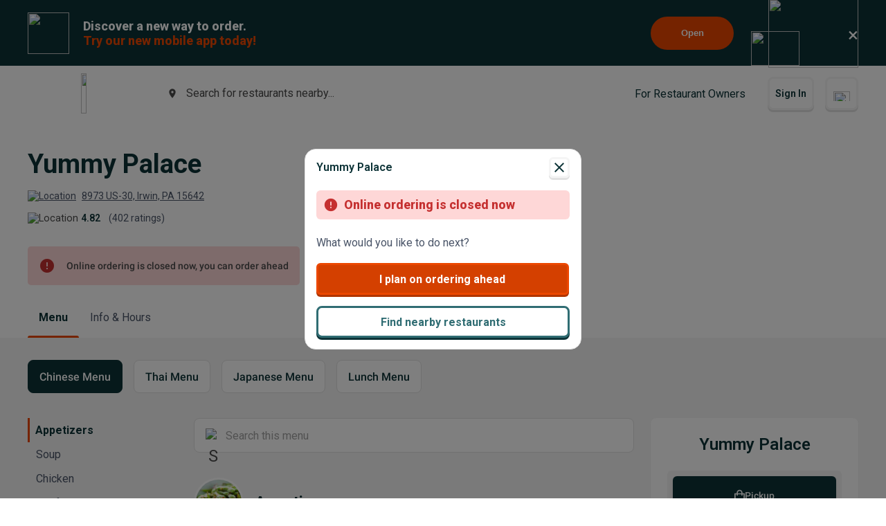

--- FILE ---
content_type: text/html; charset=utf-8
request_url: https://www.google.com/recaptcha/api2/anchor?ar=1&k=6LeZKpIdAAAAAAcH8fVjI5OhwLVuNq5HxPIH81Ok&co=aHR0cHM6Ly93d3cuYmV5b25kbWVudS5jb206NDQz&hl=en&v=PoyoqOPhxBO7pBk68S4YbpHZ&size=invisible&anchor-ms=20000&execute-ms=30000&cb=qta3as16dd4a
body_size: 49866
content:
<!DOCTYPE HTML><html dir="ltr" lang="en"><head><meta http-equiv="Content-Type" content="text/html; charset=UTF-8">
<meta http-equiv="X-UA-Compatible" content="IE=edge">
<title>reCAPTCHA</title>
<style type="text/css">
/* cyrillic-ext */
@font-face {
  font-family: 'Roboto';
  font-style: normal;
  font-weight: 400;
  font-stretch: 100%;
  src: url(//fonts.gstatic.com/s/roboto/v48/KFO7CnqEu92Fr1ME7kSn66aGLdTylUAMa3GUBHMdazTgWw.woff2) format('woff2');
  unicode-range: U+0460-052F, U+1C80-1C8A, U+20B4, U+2DE0-2DFF, U+A640-A69F, U+FE2E-FE2F;
}
/* cyrillic */
@font-face {
  font-family: 'Roboto';
  font-style: normal;
  font-weight: 400;
  font-stretch: 100%;
  src: url(//fonts.gstatic.com/s/roboto/v48/KFO7CnqEu92Fr1ME7kSn66aGLdTylUAMa3iUBHMdazTgWw.woff2) format('woff2');
  unicode-range: U+0301, U+0400-045F, U+0490-0491, U+04B0-04B1, U+2116;
}
/* greek-ext */
@font-face {
  font-family: 'Roboto';
  font-style: normal;
  font-weight: 400;
  font-stretch: 100%;
  src: url(//fonts.gstatic.com/s/roboto/v48/KFO7CnqEu92Fr1ME7kSn66aGLdTylUAMa3CUBHMdazTgWw.woff2) format('woff2');
  unicode-range: U+1F00-1FFF;
}
/* greek */
@font-face {
  font-family: 'Roboto';
  font-style: normal;
  font-weight: 400;
  font-stretch: 100%;
  src: url(//fonts.gstatic.com/s/roboto/v48/KFO7CnqEu92Fr1ME7kSn66aGLdTylUAMa3-UBHMdazTgWw.woff2) format('woff2');
  unicode-range: U+0370-0377, U+037A-037F, U+0384-038A, U+038C, U+038E-03A1, U+03A3-03FF;
}
/* math */
@font-face {
  font-family: 'Roboto';
  font-style: normal;
  font-weight: 400;
  font-stretch: 100%;
  src: url(//fonts.gstatic.com/s/roboto/v48/KFO7CnqEu92Fr1ME7kSn66aGLdTylUAMawCUBHMdazTgWw.woff2) format('woff2');
  unicode-range: U+0302-0303, U+0305, U+0307-0308, U+0310, U+0312, U+0315, U+031A, U+0326-0327, U+032C, U+032F-0330, U+0332-0333, U+0338, U+033A, U+0346, U+034D, U+0391-03A1, U+03A3-03A9, U+03B1-03C9, U+03D1, U+03D5-03D6, U+03F0-03F1, U+03F4-03F5, U+2016-2017, U+2034-2038, U+203C, U+2040, U+2043, U+2047, U+2050, U+2057, U+205F, U+2070-2071, U+2074-208E, U+2090-209C, U+20D0-20DC, U+20E1, U+20E5-20EF, U+2100-2112, U+2114-2115, U+2117-2121, U+2123-214F, U+2190, U+2192, U+2194-21AE, U+21B0-21E5, U+21F1-21F2, U+21F4-2211, U+2213-2214, U+2216-22FF, U+2308-230B, U+2310, U+2319, U+231C-2321, U+2336-237A, U+237C, U+2395, U+239B-23B7, U+23D0, U+23DC-23E1, U+2474-2475, U+25AF, U+25B3, U+25B7, U+25BD, U+25C1, U+25CA, U+25CC, U+25FB, U+266D-266F, U+27C0-27FF, U+2900-2AFF, U+2B0E-2B11, U+2B30-2B4C, U+2BFE, U+3030, U+FF5B, U+FF5D, U+1D400-1D7FF, U+1EE00-1EEFF;
}
/* symbols */
@font-face {
  font-family: 'Roboto';
  font-style: normal;
  font-weight: 400;
  font-stretch: 100%;
  src: url(//fonts.gstatic.com/s/roboto/v48/KFO7CnqEu92Fr1ME7kSn66aGLdTylUAMaxKUBHMdazTgWw.woff2) format('woff2');
  unicode-range: U+0001-000C, U+000E-001F, U+007F-009F, U+20DD-20E0, U+20E2-20E4, U+2150-218F, U+2190, U+2192, U+2194-2199, U+21AF, U+21E6-21F0, U+21F3, U+2218-2219, U+2299, U+22C4-22C6, U+2300-243F, U+2440-244A, U+2460-24FF, U+25A0-27BF, U+2800-28FF, U+2921-2922, U+2981, U+29BF, U+29EB, U+2B00-2BFF, U+4DC0-4DFF, U+FFF9-FFFB, U+10140-1018E, U+10190-1019C, U+101A0, U+101D0-101FD, U+102E0-102FB, U+10E60-10E7E, U+1D2C0-1D2D3, U+1D2E0-1D37F, U+1F000-1F0FF, U+1F100-1F1AD, U+1F1E6-1F1FF, U+1F30D-1F30F, U+1F315, U+1F31C, U+1F31E, U+1F320-1F32C, U+1F336, U+1F378, U+1F37D, U+1F382, U+1F393-1F39F, U+1F3A7-1F3A8, U+1F3AC-1F3AF, U+1F3C2, U+1F3C4-1F3C6, U+1F3CA-1F3CE, U+1F3D4-1F3E0, U+1F3ED, U+1F3F1-1F3F3, U+1F3F5-1F3F7, U+1F408, U+1F415, U+1F41F, U+1F426, U+1F43F, U+1F441-1F442, U+1F444, U+1F446-1F449, U+1F44C-1F44E, U+1F453, U+1F46A, U+1F47D, U+1F4A3, U+1F4B0, U+1F4B3, U+1F4B9, U+1F4BB, U+1F4BF, U+1F4C8-1F4CB, U+1F4D6, U+1F4DA, U+1F4DF, U+1F4E3-1F4E6, U+1F4EA-1F4ED, U+1F4F7, U+1F4F9-1F4FB, U+1F4FD-1F4FE, U+1F503, U+1F507-1F50B, U+1F50D, U+1F512-1F513, U+1F53E-1F54A, U+1F54F-1F5FA, U+1F610, U+1F650-1F67F, U+1F687, U+1F68D, U+1F691, U+1F694, U+1F698, U+1F6AD, U+1F6B2, U+1F6B9-1F6BA, U+1F6BC, U+1F6C6-1F6CF, U+1F6D3-1F6D7, U+1F6E0-1F6EA, U+1F6F0-1F6F3, U+1F6F7-1F6FC, U+1F700-1F7FF, U+1F800-1F80B, U+1F810-1F847, U+1F850-1F859, U+1F860-1F887, U+1F890-1F8AD, U+1F8B0-1F8BB, U+1F8C0-1F8C1, U+1F900-1F90B, U+1F93B, U+1F946, U+1F984, U+1F996, U+1F9E9, U+1FA00-1FA6F, U+1FA70-1FA7C, U+1FA80-1FA89, U+1FA8F-1FAC6, U+1FACE-1FADC, U+1FADF-1FAE9, U+1FAF0-1FAF8, U+1FB00-1FBFF;
}
/* vietnamese */
@font-face {
  font-family: 'Roboto';
  font-style: normal;
  font-weight: 400;
  font-stretch: 100%;
  src: url(//fonts.gstatic.com/s/roboto/v48/KFO7CnqEu92Fr1ME7kSn66aGLdTylUAMa3OUBHMdazTgWw.woff2) format('woff2');
  unicode-range: U+0102-0103, U+0110-0111, U+0128-0129, U+0168-0169, U+01A0-01A1, U+01AF-01B0, U+0300-0301, U+0303-0304, U+0308-0309, U+0323, U+0329, U+1EA0-1EF9, U+20AB;
}
/* latin-ext */
@font-face {
  font-family: 'Roboto';
  font-style: normal;
  font-weight: 400;
  font-stretch: 100%;
  src: url(//fonts.gstatic.com/s/roboto/v48/KFO7CnqEu92Fr1ME7kSn66aGLdTylUAMa3KUBHMdazTgWw.woff2) format('woff2');
  unicode-range: U+0100-02BA, U+02BD-02C5, U+02C7-02CC, U+02CE-02D7, U+02DD-02FF, U+0304, U+0308, U+0329, U+1D00-1DBF, U+1E00-1E9F, U+1EF2-1EFF, U+2020, U+20A0-20AB, U+20AD-20C0, U+2113, U+2C60-2C7F, U+A720-A7FF;
}
/* latin */
@font-face {
  font-family: 'Roboto';
  font-style: normal;
  font-weight: 400;
  font-stretch: 100%;
  src: url(//fonts.gstatic.com/s/roboto/v48/KFO7CnqEu92Fr1ME7kSn66aGLdTylUAMa3yUBHMdazQ.woff2) format('woff2');
  unicode-range: U+0000-00FF, U+0131, U+0152-0153, U+02BB-02BC, U+02C6, U+02DA, U+02DC, U+0304, U+0308, U+0329, U+2000-206F, U+20AC, U+2122, U+2191, U+2193, U+2212, U+2215, U+FEFF, U+FFFD;
}
/* cyrillic-ext */
@font-face {
  font-family: 'Roboto';
  font-style: normal;
  font-weight: 500;
  font-stretch: 100%;
  src: url(//fonts.gstatic.com/s/roboto/v48/KFO7CnqEu92Fr1ME7kSn66aGLdTylUAMa3GUBHMdazTgWw.woff2) format('woff2');
  unicode-range: U+0460-052F, U+1C80-1C8A, U+20B4, U+2DE0-2DFF, U+A640-A69F, U+FE2E-FE2F;
}
/* cyrillic */
@font-face {
  font-family: 'Roboto';
  font-style: normal;
  font-weight: 500;
  font-stretch: 100%;
  src: url(//fonts.gstatic.com/s/roboto/v48/KFO7CnqEu92Fr1ME7kSn66aGLdTylUAMa3iUBHMdazTgWw.woff2) format('woff2');
  unicode-range: U+0301, U+0400-045F, U+0490-0491, U+04B0-04B1, U+2116;
}
/* greek-ext */
@font-face {
  font-family: 'Roboto';
  font-style: normal;
  font-weight: 500;
  font-stretch: 100%;
  src: url(//fonts.gstatic.com/s/roboto/v48/KFO7CnqEu92Fr1ME7kSn66aGLdTylUAMa3CUBHMdazTgWw.woff2) format('woff2');
  unicode-range: U+1F00-1FFF;
}
/* greek */
@font-face {
  font-family: 'Roboto';
  font-style: normal;
  font-weight: 500;
  font-stretch: 100%;
  src: url(//fonts.gstatic.com/s/roboto/v48/KFO7CnqEu92Fr1ME7kSn66aGLdTylUAMa3-UBHMdazTgWw.woff2) format('woff2');
  unicode-range: U+0370-0377, U+037A-037F, U+0384-038A, U+038C, U+038E-03A1, U+03A3-03FF;
}
/* math */
@font-face {
  font-family: 'Roboto';
  font-style: normal;
  font-weight: 500;
  font-stretch: 100%;
  src: url(//fonts.gstatic.com/s/roboto/v48/KFO7CnqEu92Fr1ME7kSn66aGLdTylUAMawCUBHMdazTgWw.woff2) format('woff2');
  unicode-range: U+0302-0303, U+0305, U+0307-0308, U+0310, U+0312, U+0315, U+031A, U+0326-0327, U+032C, U+032F-0330, U+0332-0333, U+0338, U+033A, U+0346, U+034D, U+0391-03A1, U+03A3-03A9, U+03B1-03C9, U+03D1, U+03D5-03D6, U+03F0-03F1, U+03F4-03F5, U+2016-2017, U+2034-2038, U+203C, U+2040, U+2043, U+2047, U+2050, U+2057, U+205F, U+2070-2071, U+2074-208E, U+2090-209C, U+20D0-20DC, U+20E1, U+20E5-20EF, U+2100-2112, U+2114-2115, U+2117-2121, U+2123-214F, U+2190, U+2192, U+2194-21AE, U+21B0-21E5, U+21F1-21F2, U+21F4-2211, U+2213-2214, U+2216-22FF, U+2308-230B, U+2310, U+2319, U+231C-2321, U+2336-237A, U+237C, U+2395, U+239B-23B7, U+23D0, U+23DC-23E1, U+2474-2475, U+25AF, U+25B3, U+25B7, U+25BD, U+25C1, U+25CA, U+25CC, U+25FB, U+266D-266F, U+27C0-27FF, U+2900-2AFF, U+2B0E-2B11, U+2B30-2B4C, U+2BFE, U+3030, U+FF5B, U+FF5D, U+1D400-1D7FF, U+1EE00-1EEFF;
}
/* symbols */
@font-face {
  font-family: 'Roboto';
  font-style: normal;
  font-weight: 500;
  font-stretch: 100%;
  src: url(//fonts.gstatic.com/s/roboto/v48/KFO7CnqEu92Fr1ME7kSn66aGLdTylUAMaxKUBHMdazTgWw.woff2) format('woff2');
  unicode-range: U+0001-000C, U+000E-001F, U+007F-009F, U+20DD-20E0, U+20E2-20E4, U+2150-218F, U+2190, U+2192, U+2194-2199, U+21AF, U+21E6-21F0, U+21F3, U+2218-2219, U+2299, U+22C4-22C6, U+2300-243F, U+2440-244A, U+2460-24FF, U+25A0-27BF, U+2800-28FF, U+2921-2922, U+2981, U+29BF, U+29EB, U+2B00-2BFF, U+4DC0-4DFF, U+FFF9-FFFB, U+10140-1018E, U+10190-1019C, U+101A0, U+101D0-101FD, U+102E0-102FB, U+10E60-10E7E, U+1D2C0-1D2D3, U+1D2E0-1D37F, U+1F000-1F0FF, U+1F100-1F1AD, U+1F1E6-1F1FF, U+1F30D-1F30F, U+1F315, U+1F31C, U+1F31E, U+1F320-1F32C, U+1F336, U+1F378, U+1F37D, U+1F382, U+1F393-1F39F, U+1F3A7-1F3A8, U+1F3AC-1F3AF, U+1F3C2, U+1F3C4-1F3C6, U+1F3CA-1F3CE, U+1F3D4-1F3E0, U+1F3ED, U+1F3F1-1F3F3, U+1F3F5-1F3F7, U+1F408, U+1F415, U+1F41F, U+1F426, U+1F43F, U+1F441-1F442, U+1F444, U+1F446-1F449, U+1F44C-1F44E, U+1F453, U+1F46A, U+1F47D, U+1F4A3, U+1F4B0, U+1F4B3, U+1F4B9, U+1F4BB, U+1F4BF, U+1F4C8-1F4CB, U+1F4D6, U+1F4DA, U+1F4DF, U+1F4E3-1F4E6, U+1F4EA-1F4ED, U+1F4F7, U+1F4F9-1F4FB, U+1F4FD-1F4FE, U+1F503, U+1F507-1F50B, U+1F50D, U+1F512-1F513, U+1F53E-1F54A, U+1F54F-1F5FA, U+1F610, U+1F650-1F67F, U+1F687, U+1F68D, U+1F691, U+1F694, U+1F698, U+1F6AD, U+1F6B2, U+1F6B9-1F6BA, U+1F6BC, U+1F6C6-1F6CF, U+1F6D3-1F6D7, U+1F6E0-1F6EA, U+1F6F0-1F6F3, U+1F6F7-1F6FC, U+1F700-1F7FF, U+1F800-1F80B, U+1F810-1F847, U+1F850-1F859, U+1F860-1F887, U+1F890-1F8AD, U+1F8B0-1F8BB, U+1F8C0-1F8C1, U+1F900-1F90B, U+1F93B, U+1F946, U+1F984, U+1F996, U+1F9E9, U+1FA00-1FA6F, U+1FA70-1FA7C, U+1FA80-1FA89, U+1FA8F-1FAC6, U+1FACE-1FADC, U+1FADF-1FAE9, U+1FAF0-1FAF8, U+1FB00-1FBFF;
}
/* vietnamese */
@font-face {
  font-family: 'Roboto';
  font-style: normal;
  font-weight: 500;
  font-stretch: 100%;
  src: url(//fonts.gstatic.com/s/roboto/v48/KFO7CnqEu92Fr1ME7kSn66aGLdTylUAMa3OUBHMdazTgWw.woff2) format('woff2');
  unicode-range: U+0102-0103, U+0110-0111, U+0128-0129, U+0168-0169, U+01A0-01A1, U+01AF-01B0, U+0300-0301, U+0303-0304, U+0308-0309, U+0323, U+0329, U+1EA0-1EF9, U+20AB;
}
/* latin-ext */
@font-face {
  font-family: 'Roboto';
  font-style: normal;
  font-weight: 500;
  font-stretch: 100%;
  src: url(//fonts.gstatic.com/s/roboto/v48/KFO7CnqEu92Fr1ME7kSn66aGLdTylUAMa3KUBHMdazTgWw.woff2) format('woff2');
  unicode-range: U+0100-02BA, U+02BD-02C5, U+02C7-02CC, U+02CE-02D7, U+02DD-02FF, U+0304, U+0308, U+0329, U+1D00-1DBF, U+1E00-1E9F, U+1EF2-1EFF, U+2020, U+20A0-20AB, U+20AD-20C0, U+2113, U+2C60-2C7F, U+A720-A7FF;
}
/* latin */
@font-face {
  font-family: 'Roboto';
  font-style: normal;
  font-weight: 500;
  font-stretch: 100%;
  src: url(//fonts.gstatic.com/s/roboto/v48/KFO7CnqEu92Fr1ME7kSn66aGLdTylUAMa3yUBHMdazQ.woff2) format('woff2');
  unicode-range: U+0000-00FF, U+0131, U+0152-0153, U+02BB-02BC, U+02C6, U+02DA, U+02DC, U+0304, U+0308, U+0329, U+2000-206F, U+20AC, U+2122, U+2191, U+2193, U+2212, U+2215, U+FEFF, U+FFFD;
}
/* cyrillic-ext */
@font-face {
  font-family: 'Roboto';
  font-style: normal;
  font-weight: 900;
  font-stretch: 100%;
  src: url(//fonts.gstatic.com/s/roboto/v48/KFO7CnqEu92Fr1ME7kSn66aGLdTylUAMa3GUBHMdazTgWw.woff2) format('woff2');
  unicode-range: U+0460-052F, U+1C80-1C8A, U+20B4, U+2DE0-2DFF, U+A640-A69F, U+FE2E-FE2F;
}
/* cyrillic */
@font-face {
  font-family: 'Roboto';
  font-style: normal;
  font-weight: 900;
  font-stretch: 100%;
  src: url(//fonts.gstatic.com/s/roboto/v48/KFO7CnqEu92Fr1ME7kSn66aGLdTylUAMa3iUBHMdazTgWw.woff2) format('woff2');
  unicode-range: U+0301, U+0400-045F, U+0490-0491, U+04B0-04B1, U+2116;
}
/* greek-ext */
@font-face {
  font-family: 'Roboto';
  font-style: normal;
  font-weight: 900;
  font-stretch: 100%;
  src: url(//fonts.gstatic.com/s/roboto/v48/KFO7CnqEu92Fr1ME7kSn66aGLdTylUAMa3CUBHMdazTgWw.woff2) format('woff2');
  unicode-range: U+1F00-1FFF;
}
/* greek */
@font-face {
  font-family: 'Roboto';
  font-style: normal;
  font-weight: 900;
  font-stretch: 100%;
  src: url(//fonts.gstatic.com/s/roboto/v48/KFO7CnqEu92Fr1ME7kSn66aGLdTylUAMa3-UBHMdazTgWw.woff2) format('woff2');
  unicode-range: U+0370-0377, U+037A-037F, U+0384-038A, U+038C, U+038E-03A1, U+03A3-03FF;
}
/* math */
@font-face {
  font-family: 'Roboto';
  font-style: normal;
  font-weight: 900;
  font-stretch: 100%;
  src: url(//fonts.gstatic.com/s/roboto/v48/KFO7CnqEu92Fr1ME7kSn66aGLdTylUAMawCUBHMdazTgWw.woff2) format('woff2');
  unicode-range: U+0302-0303, U+0305, U+0307-0308, U+0310, U+0312, U+0315, U+031A, U+0326-0327, U+032C, U+032F-0330, U+0332-0333, U+0338, U+033A, U+0346, U+034D, U+0391-03A1, U+03A3-03A9, U+03B1-03C9, U+03D1, U+03D5-03D6, U+03F0-03F1, U+03F4-03F5, U+2016-2017, U+2034-2038, U+203C, U+2040, U+2043, U+2047, U+2050, U+2057, U+205F, U+2070-2071, U+2074-208E, U+2090-209C, U+20D0-20DC, U+20E1, U+20E5-20EF, U+2100-2112, U+2114-2115, U+2117-2121, U+2123-214F, U+2190, U+2192, U+2194-21AE, U+21B0-21E5, U+21F1-21F2, U+21F4-2211, U+2213-2214, U+2216-22FF, U+2308-230B, U+2310, U+2319, U+231C-2321, U+2336-237A, U+237C, U+2395, U+239B-23B7, U+23D0, U+23DC-23E1, U+2474-2475, U+25AF, U+25B3, U+25B7, U+25BD, U+25C1, U+25CA, U+25CC, U+25FB, U+266D-266F, U+27C0-27FF, U+2900-2AFF, U+2B0E-2B11, U+2B30-2B4C, U+2BFE, U+3030, U+FF5B, U+FF5D, U+1D400-1D7FF, U+1EE00-1EEFF;
}
/* symbols */
@font-face {
  font-family: 'Roboto';
  font-style: normal;
  font-weight: 900;
  font-stretch: 100%;
  src: url(//fonts.gstatic.com/s/roboto/v48/KFO7CnqEu92Fr1ME7kSn66aGLdTylUAMaxKUBHMdazTgWw.woff2) format('woff2');
  unicode-range: U+0001-000C, U+000E-001F, U+007F-009F, U+20DD-20E0, U+20E2-20E4, U+2150-218F, U+2190, U+2192, U+2194-2199, U+21AF, U+21E6-21F0, U+21F3, U+2218-2219, U+2299, U+22C4-22C6, U+2300-243F, U+2440-244A, U+2460-24FF, U+25A0-27BF, U+2800-28FF, U+2921-2922, U+2981, U+29BF, U+29EB, U+2B00-2BFF, U+4DC0-4DFF, U+FFF9-FFFB, U+10140-1018E, U+10190-1019C, U+101A0, U+101D0-101FD, U+102E0-102FB, U+10E60-10E7E, U+1D2C0-1D2D3, U+1D2E0-1D37F, U+1F000-1F0FF, U+1F100-1F1AD, U+1F1E6-1F1FF, U+1F30D-1F30F, U+1F315, U+1F31C, U+1F31E, U+1F320-1F32C, U+1F336, U+1F378, U+1F37D, U+1F382, U+1F393-1F39F, U+1F3A7-1F3A8, U+1F3AC-1F3AF, U+1F3C2, U+1F3C4-1F3C6, U+1F3CA-1F3CE, U+1F3D4-1F3E0, U+1F3ED, U+1F3F1-1F3F3, U+1F3F5-1F3F7, U+1F408, U+1F415, U+1F41F, U+1F426, U+1F43F, U+1F441-1F442, U+1F444, U+1F446-1F449, U+1F44C-1F44E, U+1F453, U+1F46A, U+1F47D, U+1F4A3, U+1F4B0, U+1F4B3, U+1F4B9, U+1F4BB, U+1F4BF, U+1F4C8-1F4CB, U+1F4D6, U+1F4DA, U+1F4DF, U+1F4E3-1F4E6, U+1F4EA-1F4ED, U+1F4F7, U+1F4F9-1F4FB, U+1F4FD-1F4FE, U+1F503, U+1F507-1F50B, U+1F50D, U+1F512-1F513, U+1F53E-1F54A, U+1F54F-1F5FA, U+1F610, U+1F650-1F67F, U+1F687, U+1F68D, U+1F691, U+1F694, U+1F698, U+1F6AD, U+1F6B2, U+1F6B9-1F6BA, U+1F6BC, U+1F6C6-1F6CF, U+1F6D3-1F6D7, U+1F6E0-1F6EA, U+1F6F0-1F6F3, U+1F6F7-1F6FC, U+1F700-1F7FF, U+1F800-1F80B, U+1F810-1F847, U+1F850-1F859, U+1F860-1F887, U+1F890-1F8AD, U+1F8B0-1F8BB, U+1F8C0-1F8C1, U+1F900-1F90B, U+1F93B, U+1F946, U+1F984, U+1F996, U+1F9E9, U+1FA00-1FA6F, U+1FA70-1FA7C, U+1FA80-1FA89, U+1FA8F-1FAC6, U+1FACE-1FADC, U+1FADF-1FAE9, U+1FAF0-1FAF8, U+1FB00-1FBFF;
}
/* vietnamese */
@font-face {
  font-family: 'Roboto';
  font-style: normal;
  font-weight: 900;
  font-stretch: 100%;
  src: url(//fonts.gstatic.com/s/roboto/v48/KFO7CnqEu92Fr1ME7kSn66aGLdTylUAMa3OUBHMdazTgWw.woff2) format('woff2');
  unicode-range: U+0102-0103, U+0110-0111, U+0128-0129, U+0168-0169, U+01A0-01A1, U+01AF-01B0, U+0300-0301, U+0303-0304, U+0308-0309, U+0323, U+0329, U+1EA0-1EF9, U+20AB;
}
/* latin-ext */
@font-face {
  font-family: 'Roboto';
  font-style: normal;
  font-weight: 900;
  font-stretch: 100%;
  src: url(//fonts.gstatic.com/s/roboto/v48/KFO7CnqEu92Fr1ME7kSn66aGLdTylUAMa3KUBHMdazTgWw.woff2) format('woff2');
  unicode-range: U+0100-02BA, U+02BD-02C5, U+02C7-02CC, U+02CE-02D7, U+02DD-02FF, U+0304, U+0308, U+0329, U+1D00-1DBF, U+1E00-1E9F, U+1EF2-1EFF, U+2020, U+20A0-20AB, U+20AD-20C0, U+2113, U+2C60-2C7F, U+A720-A7FF;
}
/* latin */
@font-face {
  font-family: 'Roboto';
  font-style: normal;
  font-weight: 900;
  font-stretch: 100%;
  src: url(//fonts.gstatic.com/s/roboto/v48/KFO7CnqEu92Fr1ME7kSn66aGLdTylUAMa3yUBHMdazQ.woff2) format('woff2');
  unicode-range: U+0000-00FF, U+0131, U+0152-0153, U+02BB-02BC, U+02C6, U+02DA, U+02DC, U+0304, U+0308, U+0329, U+2000-206F, U+20AC, U+2122, U+2191, U+2193, U+2212, U+2215, U+FEFF, U+FFFD;
}

</style>
<link rel="stylesheet" type="text/css" href="https://www.gstatic.com/recaptcha/releases/PoyoqOPhxBO7pBk68S4YbpHZ/styles__ltr.css">
<script nonce="FDMWCn8UaxMacfxECcvzdA" type="text/javascript">window['__recaptcha_api'] = 'https://www.google.com/recaptcha/api2/';</script>
<script type="text/javascript" src="https://www.gstatic.com/recaptcha/releases/PoyoqOPhxBO7pBk68S4YbpHZ/recaptcha__en.js" nonce="FDMWCn8UaxMacfxECcvzdA">
      
    </script></head>
<body><div id="rc-anchor-alert" class="rc-anchor-alert"></div>
<input type="hidden" id="recaptcha-token" value="[base64]">
<script type="text/javascript" nonce="FDMWCn8UaxMacfxECcvzdA">
      recaptcha.anchor.Main.init("[\x22ainput\x22,[\x22bgdata\x22,\x22\x22,\[base64]/[base64]/MjU1Ong/[base64]/[base64]/[base64]/[base64]/[base64]/[base64]/[base64]/[base64]/[base64]/[base64]/[base64]/[base64]/[base64]/[base64]/[base64]\\u003d\x22,\[base64]\\u003d\\u003d\x22,\x22wqrCh13CsCIiSwlhwrwaFmwbwpbClsK8wp1Yw7hcw7TDisK0wo0cw5sSwpHDpwvCujPCkMKYwqfDmS/[base64]/wo7CjiLDnTbCiMK+wq3Cg8OJR8OUwrDCvcOPfHfCjHnDsRDDvcOqwo9nwo/[base64]/[base64]/Drx5Tw4F2w49AwovDtmoxwrhAwqXDtMK3w5lLwr3Du8KpHhBwOcKmRMO/BsKAwpDCn0rCtyLCjz8dwo3CvFLDlnMpUsKFw53CrcK7w67Co8OFw5vCpcOlasKfwqXDq0LDsjrDu8OsUsKjP8K0OABhw4LDlGfDpcOUCMOtScK1IyUYaMOOSsOJehfDnTtLXsK4w4vDi8Osw7HCi20cw64Tw5A/w5NnwpfClTbDrwkRw5vDuhXCn8O+Wyg+w41jw4wHwqU2N8KwwrwLD8KrwqfCisK/RMKqUT5Dw6DCpcKxPBJXEm/CqMKOw5LCnijDshzCrcKQNjbDj8ODw73CghIUS8OIwrAtc3MNcMOYwo/DlRzDnncJwoR3TMKcQgVdwrvDssOrWWUwejDDtsKaI2jClSLCt8KfdsOUZk8nwo5lSMKcwqXChiF+L8OAE8KxPm/ClcOjwppMw4nDnnfDl8K+wrYXVi4Hw4PDl8Kkwrlhw51TJsOZeztxwo7DuMKQIk/DvQbCpw5mYsKUw7NyKMOPYVR2w5XDqC5ASMKef8O9wpPCgsOgAsK2woHDqmzCisOqIFUISgc1bGbDtyzDqsKiH8KMPcOReHnDh1QeWlsQMMOjw5gOw6nDrhIHLW9kUcOOwrhrXE94YxR/w5kLwoAGF3pkEsKzw599wosKbUN9MlRWBAvCsMOIAkchwprCgsKMEcKnJlTDvTfDvQ0+Wj7DnsKud8K/dcO2woLDvU7DuiY4w77Duw/Cr8KxwpERf8Ojw5xPwoocwrnDi8OLw4rDvMKMPcOcMFs5L8K5F0wbS8KSw5bDrx/ChsO+wq7ClsOvJh/[base64]/CicOpMsO+wqLDmcKZw5zDq2IGw6PCucKvwoYaw6TDpRLCncOHwrLCpsKuwrA2NQjCoUhUT8OnUsKSRcKXGMOWf8Ozw7hiDw/DnsKGKMOBegkwDsKfw4o+w4/Ch8KYwpMQw5nDl8Olw5nDq2FZZQNgSxpaBx3DucOdw7bCosOaUgBiCCHCtsKQDHpzw4tzfE5tw5YFfxN4IMKjw6HChDIfXcOAU8O2UcKSw7tdw4DDgxtWw5TDgMOATcKwAsKDG8OpwrocZRXCuV/[base64]/[base64]/ChcK9NCs/PA/DhG0OX8OXPsOeNH/CusOEaGhVw7bDmMKLw5fCn0jDm8KHEUUTwpMMw4PCoU3DkMKmw5zCuMK2woHDoMKtw6xRasKSIiZgwp4DCkprw5wUwo3CpcOgw4tAVMK+WsOVX8KQMXnDlmzDiTV+w7vCiMOwPQIUQT/CniswOVjCi8K9RU/DmiLDgV/ClF8vw6tQehHCv8OJS8Oew6TCjsKPwobCvU8Bd8KbWxzCssKgw73Cn3LDmCLCpcKhfMOPQ8Oew4l5woLDq08/KytJwrxpw49me0pWRXRBw60/w6dpw7PDlW4JBmnCscKow6Baw5Eew6DCo8K7wrzDnMOOSsOScRh2w5F2wpoUw7Ijw7IBw5/DvzvCjVbCjMKDwrBpKVRTwqnDjcKbScOmW08AwrIYHBgIUsOxYhgTYMOlI8OhwpLDjMKIXVHCjMKkWRRbciELw4vCjCnCk1HDo10tasKuRRnClENkHsKlF8OOOsKww6LDlMOBK2Eaw5zCosOhw7soBxlzZk/[base64]/DqQl2wqnDn8K6woXDkcK5fcOVbhsjdxJHwr4pwpBDwp9bwqbCrD/[base64]/SsK8RMK4w4NqPEXDq8Obwog3O8KcVsO1GlLDkMK7w4BNOmxzbR3ChgPDpsKKHjbDpUUyw67CkTrDtz/DqcKsKmLDh2TCi8OuSE8QwoUMw4MHQMOmPwRMwr3DpCTCtMKiag7CtFrDpRRYwqrDp3LCpcOFwqbCmD5fasK7CcKqw7RJWcKzw78+fsKQwofCoSZ1cj8bIkvDqTB/wooTb0FNRBkEwo4zwpvDp0JkBcOPNxPDpSXDjwLDpcKSMsKkwqB1BjZfwqRIQgw+FcOZc14DwqrDhxZBwplrcsKpPxsgE8OWw7zDgsOaw4/CnsOddcOdwoMHQsOEw7zDtsO3wp/[base64]/[base64]/DhcOaNHtVwro4wpPDoVlJwoceLF7DjwRYw4XDon3DtzPDkcKIbBHDvcKCwqbDvcK5w4oKR2orwr8AC8OSQcOFC2LCncKnwrfChMOPEsOuwrELLcOKwpnCpcKew7hMJMKVG8K/aRXDocOvwoMjwqFxwq7DrXPClsOKw47CiyjDv8K8wpjDjMKfPMKhVFdKw5TCnBA5LsKBwp/Dk8Klw7XCnMKdE8KFwoTDmMKaK8O+wrTDicKbwqXDsTQxNU03w6/Dpx3CtFQKw7M9GR11woUDYMOxwqIPwrTClcKUC8KXQiZ3ZH/CvcOpLgNAZcKqwqYANsORw4HCilQQW8KfFMO0w5XDvR7Dh8OLw5pmBMOCw63DgAx9wpTCj8Omwr8HUA5+T8O1VSDCk3ghwpViw4DDsSDCoi3DvMK9w4cpwrnDo2bCosOIw4TCvg7DjsKPRcOYw6Qney/[base64]/w4wMdcKgVcOxAW56w73CosOQRw7Dn8KKwqF8SV/DksKzw4YmwpVwc8OJC8OPGBzCtQhSHsKAw6zDryJ8UcObMcOww7Zrb8OtwqUtA3MIwoURHmLCv8Osw5RcRSXDmGgTARfDpykWDMOGwq7Cggwmw6bDn8KBw4ArKcKqw7vCqcOCSsO3w5/DuwbDizYBasKOwqkLwp9AKMKBwqAIfsK+w63Cn1F6OS3CrgQMU1FUw7rCr3PCqsKsw4TDp1pwIcKdSQLCiUrDuhbDjEPDjjDDjMKEw5jDuxU9wq4POMKGwpnCmWvDg8OuecOBwqbDmwIzTmrDqMOGw6XDt2xXKwvDiMOSJcKuw50pwo/DoMKrAEzCkTjDrj7DuMKZwpTDgHdRfsOKMMOuIsOLwoJww4HCpz7DkMK4w44aJsOyPsKbNsOOb8Kww6MBw6dswpksWcOPwofDhcODw7VhwqjDt8OVw7lKwp8yw6U8w6rDo3JMw6Y2w73DqsK3wrnCpyrCpWnCiiLDui/DksOkwonDjMKLwr5MAR0gR24+SWjCpzjDvMOMw4HDnsKoZsKnw5NCNgfCkGdobwjDghRmU8O8FcKBDCnCnlDDsgTDiHDDvUTCk8KOVWksw7XDhcOZGkrCo8KjdMOzwrhfwqbChMOnw47CjsKUw6jCssOgPMKtCybDnsKEEHBIw5TCnD/CjMKwVcOkwoh2w5PCssOiw7B/w7PDl11KJMOlw7FMBnU8DkdKSy0qeMO/wpxTV1bCvlnCrytjAHXCvMOsw7RCd3Zgwq8JX14/LFZlw5xjwostwoQ1w6bDpxXDiRLDqC3ClWDDukRPTyoXTyXCsxRRQcOGwrfDgz/DmcKfLsOmMcKFw4fDrcOfD8Kcw71GwqrDsTTCscK5fjsUVT8+w6UCARsjw6wIwr05HcKFE8OHwqw7CH/[base64]/CmMKTwqgzwp8iOsKGc8KEXcOKWwhGwpI/CcKLwo3CkGDCgxAwwp3CssKHDsOzw7x0YMKwZCULwrl2wr4VbMKHB8Osf8OAQnBXwr/[base64]/DnEjDkcOyC8OiwqbCq3gMVG3Cux51w4zDqsKaOMOLacKkQ8K2w47DnybCq8OOw6fDrMOvFU5Mw7fCr8O0w7fCuhQmZsOEw4/Cs0pvwozCvcObw6jDv8OQw7XDtsOhD8KYwpPCpmHCt1HCgylQw45fworDuFl0w4XClcORw4/DhEhvNwgnJcKqW8KSc8OgccOMfRRFwqR+w7AOw4NlE33Dhhp8M8KVI8OHw5IuwonDj8Kge0rChHEhwpk/wpPClhFwwoNgwpM5NEPDnHRUCmBuw7rDtcOAPMKtHEvDmsO5woNrw6bDscOIa8KJwr15wqgXNTFOwqp3PGrCjw3CizTDjl3DijXDpER9wqfCqBTDnsOkw7/CuwvChsO/VCZ9w6N/w5V5wp3DhMOwTHZBwoYvwrNZdcKUVMOXR8Onc0VHfsK1Ox/DhcO3fsO3QRd7w4zDisO1w7bCoMO/[base64]/HQp3wrR5wr/CvsKWw6jDhMO6wp1AQcKEw4Qbw4HDncOQwqRVacOwAgLDr8OTwpVpOcKHw4zCpsObbsKFw4Jdw7R3w65pw4fDicKjw4p5w5PCqHvCjV4pw7bDmE/ClTJ9SETCk1PDssOWw7rCmXbChMKtw6nCg3nDk8OkXcOiwpXCksOLSExgwoLDksOIUErDrF13w5HDk10ZwqIjHXTCsDZJw6wcODvDtEbDujfDsHpLDwJOPsO6wo5+JMKbTh/DhcOVw47Cs8OPGsKvO8K9woTCngHDk8OCNjYOw6/CrBDCh8KaOsOoNsOww6DDq8KBGMK0w6bCgsOidcOSwr3CsMKQwqjCrsO0Rg9Fw5fDgxzDtMK6w4VceMKsw5FQIMO+B8KDOy3CscOMJ8OxcMOpw4k7a8KzwrTDqUFTwosaLDQgC8OoSDnCoVMpKMOCXcO/w6PDoC7Cv2HDvmEFw7jCunhtwobCsTpEGRrDvcKOw5Ekw5VwHDrCjnRmwpXCs10eFnvDqcO/w73DmyoVZsKKw7sew57CgsOEw5XDusOcD8KRwrgEAcOzU8KAdsOiPGt1woLCmsKlAMK8eBtHC8O7ARHDo8Ojw5UtfhnDjnHCsy3Co8OHw73DqBrDuAbDtMOQwoMBw6hZw78ZwprCtMOnwoPCoTh/wq9tSEvDq8KTwo5Td3YqekVDF1LCvsK6DgsONllFJsOBbcOhAcK6XynCgMObOwDDpMKHBsKNw6DDv0UrMSZBw7onZ8Kkw6/ChC05LsKGT3PCnsOowo4Gw6p/DMKDUEjDtwLCqH4sw6c+w4/DrsKWw5fCsS0bLHgvWsOQOMK5JcOTw4jDsAtuwpHCrcOfdmg9WsOYbsOowoDDmcOWKx3Dp8K2w7I+w5IMRyjDtsKgQh3DpEIWw5rCmsKtcsKnw43CpEIew6/DucKZH8O3LsOtwrYSAEDCtSgzbWZGwqPCsikVEcKfw4rCpGbDjcOXwqRuEAXCrkzCvMO9wo5eP0Brwq9hEkHCvk3DrcK+QxZDwpHDmgV4d3IHdFlmRA/DrT1Iw7cKw55/BMKjw5BKUsOEecKiwohtw58oeg1Lw6PDq2NZw4VqI8O1w5g/wp/DsFPCuhFdUsOYw6dmwoNnZcKgw7DDtS/DlgvDksOVw6bDs2USejhfwqLDjBo2wqrCjBbChwvCokYlwqp8KsKWw4MtwqAHw7cyFsO6w6/ClsKLwptYdG3CgcOqZS5fI8KVcsK/LA3DiMKgGsKVKHN3QcKMGlfCmsKJwoHDm8OGN3HDksOMw7/DncOwAS88w6nCjxfCnmAfw6A9QsKHwqomwrc2WcOPwpLCsjbDkg8Bwo/CvsKNDy3DlMONwpUuP8O2IzzDlW7DtMO/w5/ChDnChcKPfjzDhSPDt01vc8KOw6AKw6pmw50Owpk5wpgAZ2JMMFxrV8O5w7nDnMKddk7CmELDksO2wptQwqbCisKzBzTCk11TVsOpLcOIBh7DrgotIsKpBgfCqVfDlXkrwqFiUXjDr3xmw5M7biXDsnbDhcKoUFDDnHXDuyrDrcKYNk4gEWl/woQOwospwptsdwF/w5/CqcKrw5PDoCQJwpQdwonDuMOQwrQvwpnDs8Opf3cjwpdUdhRlwrPCll41dsOEwobCi35saGTCgUAyw5/CpWRLw4vCvMOuWQ5pHT7DgiTDlzgWbT90w7VSwr8+O8Orw4/CjcKtaREiwpZQejrCrsOcwpYqwrElwp3Cj3fDscK8OQ3DtAlMc8K/PQzDlXQbaMKTw5dSHEZhYMOdw6hmCsKiFcK+BmZHUVjCqcOcS8O7QGvCq8OgMz7CvSjCnQhZw7fDjEFQR8Odwo3CviMJCCIqw7jDo8OvRggyOMKLPcKHw4XCh1vDrsO/[base64]/DlMKKdMK1H8Khw5ZNaHonwotCw77CvnNxw4/Dk8KOd8OQKcKNbcKPUkTDhll8TS/Du8Ouwrw3F8K+w4LDtsOiV3PCmT7Ck8OEEsO+w5AIwp/CjMOswoDDkMKaXsOcw63Cn2wYSsKPwrfCk8ONEHzDk1YUHsOFPzJPw4DDkMKQeFLDvlQeX8OmwoYpYmRefSXDlMK2w41hWsO/[base64]/w5nDhcOxw6pMw7IxMMKew7RiPXDDuD5GKcO/MsKAcTlJw6ROHsOxAcOhwrTCtsOFwp9vTmDDrsKqwp/DmxzDhTLDtcOIO8KUwrnDrSPDlj7DtkDCuC0nw7EYF8Oww7jCn8Klw7UYwqDCo8ODTRcvw61ZbMK8dEhkw5otw7vDsAd8WHHDlD/CpsKfw4x4U8OKwoc4w4AKw6bDisKjLSxqwr3CkDEWKMKZY8KCN8OzwoDCpWIKf8KYw77Cs8O+QxV9w4bDhMOpwptZZsOvw6/DrTM4fybDhw7DnMKaw6Nsw5XDusKnwoXDpQLDimnCsyHDisOnwpUWw4E3XMOIwrRcen5uaMKjfllUKcK1wod+w7TCpi7DvHTDklHDrcKAwrvCm07DoMKNwp/DlGjDj8OxwoDChDsZw7YMw7h1w6MOZCc1J8OVw6Y1wobClMOowpvDo8OzQw7ChcKmfyg4R8KScMOaU8Okw4ZbC8OVw4g8JyTDk8KAwofComlqwqrDsnDDhB3CgykwOmBDwqjCuBPCoMOeU8KhwrZeFcKcH8O4wrHCu3dIZmRoBMKXwqNBwro+wrhdw6/ChxXCs8OKwrMkwovCgG4qw7sibcOWYE/CjcKzw7/Du1bDvcKYwqfCv11wwoF4wrIQwrpswrE2L8OEJ0DDvkjDuMOzIGLCvMKbwozCiMONP1J5w4PDnxpsRwzDl2bCv1UlwoBiwo/[base64]/ClAICsKtw6HDrkNPwoPCo8OawqvDnMKIED/[base64]/DncK9Nn7Ch1YIDzTCrhR7NMOUIWrDsg8iTiHCusKUQTnDqXlOwqgxSsK4ZsK6w6PDu8OawqNqwqjCriXChsK+wonCmSQ3w4rCksKtwrs8woBQM8ORw6gBLcO/anArw4nCs8ODw4RvwqllwobCkMKQT8O8H8O3FMK4C8OMw7IaDyPDukTDlMOkwr0FcMOSfsKIPgvDpMK3wrM1wpfChhzDun3CkMKow69Ww60RWcKcwoHDtcO8CsKnSMKswrHCjktEw4oWdgN3w6kzwqJSwp0LZBhHwrjCsiI/[base64]/CgD7CkcKPw5shwplMwqkUSlXCghTCq8Oew4lUwrR5ci47wpMUK8OyEMOSfcOVw7NLw5bDoHI1w7TDlsOydjzCmMO1w4lkw7DCuMKDJ8OyAEfCjC/DsS/[base64]/LHhYAsOww7XDnDNmF8O/RjotAx4+w7oXIMKBwobCqwVPMW02LMOWwq0XwrYbwrfCnsO1w5ANScOVQsO3NxbCsMOtw7J8R8K/BCFZd8KAGzfDl38aw5EKJMKsGMO8wpF3YzYQeMONLSbDqzJMdRXCkVvCkzhASMO7w5vDrcKWbgBawoo8wpl5w65VYBMWwqwDwpXCvzvDhsOxPU0tMMONJjMzwo45X3AfEioxWh8bOMKSZcOxO8O7KgTDqQrDl3lnwqYNchETwrfDkMKpwpfDkcK/[base64]/[base64]/[base64]/CtW0lw4LClFLCv1gLHRfDoVPDpsOLw6tuw6vDiMKrcsORTiFDesOqwqAsLnHDlcKxIsKhwo7ClD9qMMOew5cXbcKsw70ldCRqwrBxw7/DqH5EVcK2w7/[base64]/DsHPDpMOUBxDDlzTDlMOjccOfDz9Ew4Iaw6lAPFTCjB9EwpURw6YqA3sQQ8OaJcOSVsKzPsOnwqZJw5DCkMO4I03Cimdow5cOBcKPworDmHpbaDLCoQnDjh9owq/CuEsORcOHZ2XCpEnDtzF6QGzDvMOuw49ZQcKMJMKqwqlAwrwQwoMxCX1rwpPDjMK5wrDCuGZYwpbDmk8CB0N8IsOwwrbCqWLCjDYzwrTDoT43XFYOW8OgR3HCvcODwr3DhcK7OlTDmBAzNMK5wrx8QH/CjMKowpx5fFJ0QMOxw4jDuArCr8O0wrUkaB/DnGJ2w7cSwphbH8OPDB/DrEbCssOBw6Mbw4RHRCLCqMK9OnXDlcObwqfCi8KCd3ZBDcKhw7PDuGA2K2o7wrJJI0PClmHCoApdVMO/[base64]/CmsOBBhHDk8Ogw6fCqhDCpMOvwo/[base64]/CmMOMVMKtwojCr1jDvEHDsAHDshEkJsKyAcKhdyXDhsKCIUYewpjCuiLCsDkIwp/DkcKVw687wr/CmMKoFcKyFMOAM8OUwpMrOWTChShCYC7CkcOjeD0yB8KRwqsVwoclY8OXw7Zrw590wpZDQcO8EcKuw59nT2xGw6xvw5vClcKqfMOjRzbCmMOow71Tw5HDncKbWcO9w4HDi8O+wplkw5bCj8O7Fm3DjHYjwoHDosOrW1RBXcOHVE3DkMKMwoggw7DDnsO/[base64]/CicOWdiUKGcOvw4DCv37DuMK6w4TCq8O8JsKPSAMeZH8Hw4jClChtw6vCgsOVwqRCwq9OwpbCkizCqcO3dMKTwrReczc/MsOSw7NUw4DCkMO6w5FyDMK/RsO3RGnCscOVw67DvVTCjcKfbsKoXsKFLBpQVD9QwpsUw4EQwrbDihDCsg8FCsO1TAvDrXc6WMOhw7/CkV1twrPCkB5iQXvCn1vDgAdMw6xgSMOVYSsvw7AFCkphwqPCtQnDq8Opw7RuBMKBKMOeFMKZw4czFsKKw6/DvsObccKdwrPCs8OwDF3DjcKGw7sMG0nClAnDj1wpEMO6RXU/w5TCnmHCt8OfNGvCq3V5w5VSwonCg8KMw5vClMOmbi7CjmzCq8OKw5bCrMOpesO7w4tLw7bCnMKxcVQDU2EgEcOTw7bConvDswfDsjMBw5l+woTCo8OOMMK/WifDs1MpQcOmwq/CpVlFaXYlw5bClhd4w6pVT3rCow/[base64]/[base64]/Dk8ORw7zDu8KML3rClE0pKMOWwpbDlcKCw4B0ByYUIQHClyRgwpbCixwiw5bCvMOgw7LCusO2w7PDlVTCrsOjw7/DvkrCsl7CjcOSIw1Sw75GTnXCrsONw6bCr1XDph/[base64]/DvcOka0PCrMKnED/CvcOcw7RawrTDn8OgwpQlb8KwwrNgwp13wpvDmmJ6w7dSWsKywoBQNMKcw6XCgcOXwoUVwqrDhcKUfMKgw6ULwrrCgTBef8Kfw5Brw7vCilvDkDrDuzhPwqxrRyvCsWzCt1tPwpbDkMOnUChEw6BaCE/Ct8OFw6TCp0LDgwfDkm7CgMO3wp4Sw7gow7rDs0XDuMOQa8ODw6YQaGsUw6ERwo5TYUttT8Kpw6h4wrzDjgEkw4/[base64]/CisO+wpbDtH0MZzduw7HCnsKJRUHCt0/[base64]/DqHdHwozCijHCuMOTMGQRw7/DlsK5GCDCn8Oaw5M0M2TDmSfCpcKVwqnDiBp+wrfDqS/CrMOLwo0BwrwqwqzCjSkiMMKdw5rDqT4tNcOJSMKFBxDCmcKnVCHDksKGw4s7w5oVZhfDmcOEwpN/[base64]/DkFovLkLDlEVOwpLCrnDDiFXCusKlZmAsw4rCozzCkRrDocKHwqrChMKmwq40wpJ5GjrDtnxjw7rDv8KUCcKLwpzChcKmwrg9UMOtNsKfwoVLw64kUxMJQwzDnsOZwonDhDfCjHjDmHzDl0oAVlleRwLCs8KDSWU5w6fCgsKCwrtdD8OswqxbYjvCo38Aw7zCssOowq/DiHkBUxHCrVVRwqQDccOsw4XClCfDssOdw6wZwpRNw7t1w7wfwrXDmsOfwqXCrsOkA8KMw5NTw6PDpz9EX8OHGMKpw57Dh8K5wpvDusKyZcKFw5LChTBCwpFKwrl0KTfDnVLChxtPXhFVw45TG8OEPcOow5lEEMKDF8OxYDw/w5vCg8Kjw6HDpGPDoyHDlF95w4BLwpxvwoLCoTBmwrPCnwo9JcOFwqIuwrPChsKfw6Uuwqx/O8KKQGLDvEJvY8KaHDULwoLCgcOdPsOLdVpyw5VAbsOPM8Ocw7kxwqHDssOYTnYnw6o7wrzCvQ/CgcOxUsOMMwLDgMO9wq9Rw6Miw4/Dl1nDi0tSw7YiKAbDv2UIWsOgwo3Du0o9w7XCicKZYhIsw43CncKmw4TDksOoeTBwwpMnwqjCrCI/[base64]/DilJcwoPDokzDrMKRwrN1w5fDh8OGwoUgRsKbD8OLwobDhcKzwotpCCMsw4sFw73CqBfDlzhQHmcRNFrDr8KQVcK1w7pmA8OPCMKSbyIXc8OYdEZYwrZPwoY7QcKHCMO4wq7CqybCjTMMMsKAwp/[base64]/DrT3Cn30wQX/DpDohwo3DuwwQG8OUAWZSWcKBwpzDkcObw6/DgVhvQsK4KMKHPsOew788IcKBG8KqwqTDinTCqsORwo19wp7Cqj0GOXrCjsOawoVaRWwDw5oiw4ALbMOKw7/CjzRPwqEmICTDjMKMw4ofw7XDvMKRScKxZjlUcCp+ScOkwrjCiMKwHzthw6RBw7XDoMO2woxzw7XDtzoNw4/CtmTCokvCssKqwpYKwrjCt8O4wrEEw57DtMOGw63DqcOzTcOqCmfDsEobwrjCmsKEwpRbwr/DhsOWw7snGxzDvsOyw5QRwph/worDrzRKw6IpwqbDlltDwp9aPgHCvcKJw4BWMnEDwo3Cs8ODDBRxH8KAw5k3w49EfSJKccODwoc7MwRCHDZOwp8GXcOOw4hcwoAUw7PCvsKCw6ZXAcKiCkbDqcOUwrnCmMKNw5xiF8O2TcOxw4fCkhlmCsKKw7PDlsK/wrIqwrfDtng/f8KnTG8OJMOPw5gNPsOqVsKCLmvDpixwKcOrTyvDh8KvEjPCq8KYw5jDgcKEEsO+wpHDomzCocO5wqDDpjzDik7CsMOaM8KZw4kfahtPwqoNIBVew77CnMKWw7zDtcK8wpnCh8Kuw7hJRsObw4DCisOdw5IOUmnDsnY0TH8Vw54Uw650wqnClF7Cp00jPDbChcOvV1/Cry3Di8KyTT7Cu8KBwrbCv8K+LldDD31uOcKsw4wTAhrCh2ZKw47DhUJdw7Auwp3DjsOfB8O7wovDh8KvGXvCqsK4BMK2wpk9wqjDv8KSNk/DvU8kwoLDs3oLasKNa08ww5PDkcKswo/DisKWLynCgy0icMOCVcK1a8KGw6ljBADDucOTw6bDqcK8wpjCm8Ksw50CFcKqwrHDtMOcQybDpcKgfsOXw5ZbwpjCkcKywrZjMcO/HsK8wqxQw6vCpMKAQCXDmcK5w4fCvm0Rwqo3ecKYwoJhdX/DiMK5CGZgwpfCl0BWw6nDoVLCt0rDjhDCuHpswoPDhcKuwrnCmMO3wokOb8OLSMOSb8KfOWnCgMKANDkjwonChkZjwoZGOQoBP38Jw73CjMOPwpjDkcKdwpV+w7A4cjkPwqZnSB3Ck8Kcw5HDpMKRw7XDlDbDtmcKw4fCucO2JcOEYyjDkVTDgWnCi8OnXx4jYUfCoH/[base64]/CmMK/[base64]/G8KiwrU1w73Djl0mw5luPxs0w6zDg8O2woTCvXdUYsO/w4zDmMKVW8OlHcOjSDw8w55Lw6HCj8K8wpXCqMOJI8KywrNewrhKa8Oiwp7Cl3laeMOCNMKwwpVGKWnDm1/DjUvDkVLDgMO/[base64]/J8OLSMOMwq84w4Ryw6hPwoxiRELCrgbCqibCpnUsw5bDu8KdQcOHw5/[base64]/DisKLw6HChD96woTCnsOgFcKuwoHDvsKULVPDiAPDiMKww6LCrcKqbcKIFGLDqsO+wojDjDrCi8OTHhDCusKeS0Ylw58xw6nDlXfDrGvDlcOsw7Q1L2fDmErDmMKyecODdcOvUMOceCjCmX9iwrwBYsOMRCV6exIdworCmsOENWXDnsO4w5TDnMOTfgM6WT/Dm8OsWcOXSCIFD2RBwpjDmhl3w6rDv8OBBBMUw6/CtMK3wrtbw58fw7rCv0Vxw6QmFzV7w6vDi8KEwofCgSHDnR1jVcK7KsOLwp3DrsO3wrsLQmBvdBEwSMOvVcKQH8KPEh7CqMKZYMO8BsKPwprCmTLCqQYtT1g4w7bDlcOkFgLCr8KKLATCmsKOVAvDtS/DnTXDlSvCv8K4w68kw6fCj3B2a1nDocOpUMKDwq9jWk/CkcK6PjU7wo8gARxGFQMSw7nCpsOswqRWwqrCucOdOsOrA8KiKALClcKXBMOHP8OFw7V/VAfDtMOmBsO5BsKtwqBtDTRcwrHDjAo1FcOaw7PDjcKvwrBZw5PCsgx7O29FD8KcAsKfwrkawq9JP8KQYHovwp/Ckk/CtXXCjsKtwrTDi8KEw4Rew78kH8Kkw5/CucKWSH7CrjhVw7TDv1BQw54AUcOsZ8KnKwULw6ZcVMOfwprCqMKKJMOnfcKNwpVnfm/CmMK4LcKeQsKEJnVowqBXw7JjasOowojCisOOw75lKsK9RC8Yw5NEwpbCrzjDs8OAwoEIwqHCt8K2E8OtEsKMXg5TwoVSIzDDk8OFA1ATw7vCucKNX8O0IhHCtSrCoD9WdsKoU8OFbsOgEcKIZcOBIsKKw4bCghXDim/DmcKLUHLColfDpMOuf8Kjwq7Dk8O8w6pqw4zCnj5VOX/DqcKJw7bDkWrDi8KYwrxCMcOCN8K0UMKnw7pvw4vClmvDt0HCrX3DnjbDhhXDpcKkwpVyw7vCoMOZwrpKw6lWwqQww4YUw7jDlMKrKBTDohXCpALChMKIWMKwXMK9KMODccKcJsKLLxxHQVLCqcKzAcKDwogtEUElJcOWw79ZGsOrOcO5G8Kbwo/DkMOswqBzfMOwEnnCiDjDoxTCpD7CoUpYwpwNSXA5U8KnwobCs3rDlnIww4jCsnTDv8OjbsKVwoN0wo/Co8K1w6QQwrrCuMKXw757w7JJwqbDl8KDw4HCvBrDuyfCnsOeXTbCicKPLMOfwrPDrQnDssObw5VtYcO/[base64]/DqsKmDxfDjcKoD8OSUsOyN21lw5DCvU3DmhEtw4jCgsK8wrl/KcK+BwVxDsKQw6U+w73CvsOvHMKFXUxhwoXDlznCrUwuJGTDi8OGwrE8w7tKwrLDnyrCr8OPPMO/[base64]/DocKUw4DDucKkwqomw5p7CUwFCcO5w67DpBfCsWJORAjDgcOrZMOFwrfDkcK1wrXDvMK5w4nCiyh8woJ+J8K7TsOWw7/[base64]/CqMKlDTxucMO0w4ZQwrnDu1DCp8KCQFoKw5sRwrN+Y8OfQg48WMOhF8OPw4zCmTtEwrhGwr/[base64]/DucO5FkVWU8Ohd1TCqMKkw7/DrFk2w6DCj8KrdyEbwoEBMsKUYsKYQzPCqcKjwqA0NBnDh8OVKsK5w5M7wonDuxTCugTDjQJMw50wwqLDkcOQw4gVKnzDicOBwovCpDN0w7nDlsKaAsKAw4HDpxnDl8OAwr7DvcKhwr7Do8OFwqnCjXXDmMO/wqVAaDhTwprCm8OSwr3DkwNlGQnChSVyU8Kic8K4w5bDqMOwwqVZwp4RFsKFawXCrAnDkgXCm8KHMsOGw5VBDsK6H8K7wrjDrMK4CMKTGMKgw5zCphkTCsKnMDTCtmfCqlnDtnksw7UtOE7Dl8KuwqXDj8KUe8KpKMK/fcKLTsK3OFxDw5QtREwqworCvcKSDyPDqsO5AMOvwoFww6Y8WMOZw6nDrcK5IcOpByDDjcKOKyRlcmDCrH0Dw6oTwpnDrcKbbsKZbMKUwp1Pw6AjBEhVOQnDpMOowoDDlsKjZW4bFcOZOhYWw5p0GChPFcO5H8OrexbDtTjCigw7w6/[base64]/Chk7DtsKtwrNvwoN6wpVgwqAfVTzDg8KJwrgJX8KXTcOIw4NZGi15NV4tGMKGw6EWw6TDnXM+wqnCnU4de8OhO8OyXcOceMKJwrwPS8O4w7VCworDrTQYwp4oDsOrwq8YAmQGw7kfc13DjmYFwoZRO8KJw5bCtsKEQHIcwp4AHi3CvUjDusKWw79Xw7t0w4/CuwbCksKew4bDvsOZdEYkwrLCvhnDo8KxT3fDmMO/JcOpwp3CiBTDjMO5I8OhZmfDukITwrbDmsKLFMOww77CtcOowofDshMXwp/DlzEKwr1DwqpJwqjDvcO7NW/DqFZ6HnUjfCVpH8OGwrMFBsO3w6hOw7DDp8OFPsKNwrs0M3kfw4BjCgxBw6w3MMKQIzQzwrfDscK6wrEufMO3fsOYw7vCoMKDwqVdwr/DlMOgL8K/wqHDv0jCnyw3NMKabALCvUvDiGUKbS3CscKRwo1Kw5xIdMKHbTHCmcK1wp7Dl8OjRU7Ct8OawplAwrZMD1FEEcOvPSJLwqzCm8OTZR4QRFN1AsKlSsOZOSHCukE5ccKaZcK5N39nw7nDlcOFMsKGw75nKXDDm2cgZ0zDqMO9w5jDjBvDgj/CrEnCmMOJNSUscMK9ZSFJwr0EwrPCmcOKJMKTOMKPPyQUwobChW9MH8KXw4fCkMKtOcKQw7bDo8KPQlUqf8OCOsO+wqHCoWjDrcKDcUnClMOPTADDlsKaFzgdwoQYwr0ww4fDjwnDv8OgwoorRcOoF8OZKMOOH8OqGcOcO8KwBcK+w7Y8wrYHwrImwqxiB8KbLk/[base64]/DiHFdw4Jcw7Fdw51zwovDhyR+Y8OpBcKsw5DCp8K2wrZowqfDocK2wpbCuih0w6dow4/CtDjCoFrDpGPChWTCpsO9w7HDhcOzRWdEwrI+wrLDgk3CvMO4wr3Dl0dZIl7DgcOlaXAlLsKTfgg+wqPDq27CgcKISXPCm8Oqc8OnwozClMO4w6vDvsK/wqzCjHNCwqV/JsKpw4xGwo54wozCtF7DpcO2Sw3CtMOlZHbDjMOqcmN/[base64]/[base64]/wpPCmGIfwrpVaGfChcKqwqIYw71Gf21Yw7LDsRhPwrJKw5PDrycoJUk5w4UHwpvCtlkSw7txw43Dr1rDucOlFMO6w6fDnsKVYsOQw5QSB8KCw6MRwrYww6HDk8KQCHR3wrzCpMO3w5wdw6TCjFbDhMKtC3/DpDd8w6HDlsONw61RwoMeX8KZRzAuPU5lPsKfBsKjw616WDPDp8OXYH3CusKywpHCscK1wq4abMKKd8OmDsOcMRYcw4Q1TX/Cr8KQw407w5sbZTdJwrvDnE7DgMOGwpxbwq15V8OnE8K+wpIww7YBwr7DkxHDuMOKCiFFwqDDqxbCm3fCrVzDn0vDtxDCuMODwpJYdsKQDXBQB8KjYMKFOhJ/IBjCoyPDq8OOw7zCizYQwpBpTXIcw44MwqpMwoPDnWrCulZBwoEtQ3LCgMKmw4nCg8KjB1VeQ8KsHWE8woRpcsKhXsOzYcKuwqF4w4bDisKEw5Zaw6pQR8KLw5HCuXrDoBBfw7XCg8OtAsK2wrhoDFPCiC/CtMKRGsOoNcK6P1/ChEo6GsKaw4/[base64]/DkjYYwop9wo4lw6loPsKdw5XDr3zCrMO9w57DqsOyw7tKOsOSw60ow70ew58NZMO/GsOyw6bDv8Kew7TDhlLCjcOZw4bDgcKSw4tfZE4cwrbCnWTDm8KYOFQjZ8O/ay1TwqTDpMOUw5bClhFlwpokw74ywprCosKKAFIjw7LClMOoRcO/[base64]/LcOWKcOrw5NcwqLDiXXCu3tRPGzCvsKuch/DnwAfVEDClW8jwqk+DcOlcnjCuTZGwpszwrDCnC/[base64]/Cpy8zwqkCwpvCpTvDtMOxIhwiwrsawq81RsOCw6Nbw5PDq8KJDgoVXEQETgUACDTCusOrPHNGw4PDjMOzw6bDlsOow7BPw7jChcOLw5LDjsKuBEJHwqRyJMONwozDjSjDksOSw5QSwr43I8OXB8K9UE3DuMOUw4HDnG1oZzhiwp4GFsKxwqHClcO8SnhZw7lNJ8O/SkvDvcKCw4BeHcODXkHDicKOJ8K9NVsNaMKLNQ8JAwERwpvDssKaFcKFwooeRjXCpE/CtsKSZzlPwqIWDMOgKzHDpcKSdBRdw67DtcKdZGN3M8Krw4gC\x22],null,[\x22conf\x22,null,\x226LeZKpIdAAAAAAcH8fVjI5OhwLVuNq5HxPIH81Ok\x22,0,null,null,null,0,[21,125,63,73,95,87,41,43,42,83,102,105,109,121],[1017145,565],0,null,null,null,null,0,null,0,null,700,1,null,0,\[base64]/76lBhn6iwkZoQoZnOKMAhnM8xEZ\x22,0,0,null,null,1,null,0,1,null,null,null,0],\x22https://www.beyondmenu.com:443\x22,null,[3,1,1],null,null,null,1,3600,[\x22https://www.google.com/intl/en/policies/privacy/\x22,\x22https://www.google.com/intl/en/policies/terms/\x22],\x22qwR7VqsffkL6ncklYCqK+lnxCw/cBbD0T9CZITox++8\\u003d\x22,1,0,null,1,1769231111367,0,0,[94,244,177,84],null,[118,75,245],\x22RC-91TYkEL-j_lTwA\x22,null,null,null,null,null,\x220dAFcWeA6SKyAKGpJF2o7tMcsuKkrOA9tp4SfX0uSTMc_WAIU35LWLn1inZ9ssCl98TH58lrMuq1ODQ6Farti-ZgyqSMxNDRbShQ\x22,1769313911460]");
    </script></body></html>

--- FILE ---
content_type: text/plain; charset=utf-8
request_url: https://www.beyondmenu.com/24075/irwin/yummy-palace-irwin-15642.aspx
body_size: 22922
content:
1|#||4|960|updatePanel|cph_ctl00|
            <input type="hidden" name="ctl00$cph$hvMenuItemID" id="cph_hvMenuItemID" />
            <input type="hidden" name="ctl00$cph$hvSearchKeyword" id="cph_hvSearchKeyword" />
            <input type="hidden" name="ctl00$cph$hvDidClickAddToOrderButton" id="cph_hvDidClickAddToOrderButton" />
            <input type="hidden" name="ctl00$cph$hvDidClickPopularItem" id="cph_hvDidClickPopularItem" />
            <input type="submit" name="ctl00$cph$btnTriggerMenuItemDetails" value="" id="cph_btnTriggerMenuItemDetails" />
            <input type="submit" name="ctl00$cph$btnTriggerOrderSettings" value="" id="cph_btnTriggerOrderSettings" />
            <input type="submit" name="ctl00$cph$btnTriggerOnlineOrderingDisabledPopup" value="" id="cph_btnTriggerOnlineOrderingDisabledPopup" />
            <input type="submit" name="ctl00$cph$btnTriggerOnlineOrderingClosedNowPopup" value="" id="cph_btnTriggerOnlineOrderingClosedNowPopup" />
        |1278|updatePanel|cph_onlineOrderingDisabledPopupCtrl_updatePanelHelper|
        <div style="display: none;">
            <input type="hidden" name="ctl00$cph$onlineOrderingDisabledPopupCtrl$hvBusinessEntityID" id="cph_onlineOrderingDisabledPopupCtrl_hvBusinessEntityID" />

            <input type="button" name="ctl00$cph$onlineOrderingDisabledPopupCtrl$btnCloseClicked" value="" onclick="javascript:__doPostBack(&#39;ctl00$cph$onlineOrderingDisabledPopupCtrl$btnCloseClicked&#39;,&#39;&#39;)" id="cph_onlineOrderingDisabledPopupCtrl_btnCloseClicked" />

            <input type="hidden" name="ctl00$cph$onlineOrderingDisabledPopupCtrl$hvClickedRestaurantIndex" id="cph_onlineOrderingDisabledPopupCtrl_hvClickedRestaurantIndex" />
            <input type="button" name="ctl00$cph$onlineOrderingDisabledPopupCtrl$btnRestaurantClicked" value="" onclick="javascript:__doPostBack(&#39;ctl00$cph$onlineOrderingDisabledPopupCtrl$btnRestaurantClicked&#39;,&#39;&#39;)" id="cph_onlineOrderingDisabledPopupCtrl_btnRestaurantClicked" />

            <input type="button" name="ctl00$cph$onlineOrderingDisabledPopupCtrl$btnDiscoverClicked" value="" onclick="javascript:__doPostBack(&#39;ctl00$cph$onlineOrderingDisabledPopupCtrl$btnDiscoverClicked&#39;,&#39;&#39;)" id="cph_onlineOrderingDisabledPopupCtrl_btnDiscoverClicked" />
        </div>
    |1306|updatePanel|cph_onlineOrderingClosedNowPopupCtrl_updatePanel|
        <div class="oocnp-title-container">
            <div id="cph_onlineOrderingClosedNowPopupCtrl_divTitle" class="oocnp-title" tabindex="0">
                Yummy Palace
            </div>
            <a id="cph_onlineOrderingClosedNowPopupCtrl_hlClose" class="oocnp-title-close material-icons" href="#">close</a>
        </div>
        <div style="padding: 0.5rem 1rem 1rem 1rem;">
            <div class="oocnp-header" tabindex="0">
                <div class="oocnp-header-icon material-icons">error</div>
                <div class="oocnp-header-text">Online ordering is closed now</div>
            </div>
            <div id="cph_onlineOrderingClosedNowPopupCtrl_divAllowsOrderAhead">
                <div class="oocnp-subheader" tabindex="0">
                    What would you like to do next?
                </div>
                <a id="cph_onlineOrderingClosedNowPopupCtrl_hlOrderAhead" class="bm-button-new oocnp-orderahead-button" href="#">I plan on ordering ahead</a>
            </div>
            <a id="cph_onlineOrderingClosedNowPopupCtrl_hlFindRestaurants" class="bm-button-new white oocnp-findrestaurants-button" href="#">Find nearby restaurants</a>
        </div>
        <div id="cph_onlineOrderingClosedNowPopupCtrl_divEndOfModal" tabindex="0"></div>
    |1141|updatePanel|cph_onlineOrderingClosedNowPopupCtrl_updatePanelHelper|
        <div style="display: none;">
            <input type="hidden" name="ctl00$cph$onlineOrderingClosedNowPopupCtrl$hvBusinessEntityID" id="cph_onlineOrderingClosedNowPopupCtrl_hvBusinessEntityID" value="24075" />
            <input type="button" name="ctl00$cph$onlineOrderingClosedNowPopupCtrl$btnCloseClicked" value="" onclick="javascript:__doPostBack(&#39;ctl00$cph$onlineOrderingClosedNowPopupCtrl$btnCloseClicked&#39;,&#39;&#39;)" id="cph_onlineOrderingClosedNowPopupCtrl_btnCloseClicked" />
            <input type="button" name="ctl00$cph$onlineOrderingClosedNowPopupCtrl$btnOrderAheadClicked" value="" onclick="javascript:__doPostBack(&#39;ctl00$cph$onlineOrderingClosedNowPopupCtrl$btnOrderAheadClicked&#39;,&#39;&#39;)" id="cph_onlineOrderingClosedNowPopupCtrl_btnOrderAheadClicked" />
            <input type="button" name="ctl00$cph$onlineOrderingClosedNowPopupCtrl$btnFindRestaurantsClicked" value="" onclick="javascript:__doPostBack(&#39;ctl00$cph$onlineOrderingClosedNowPopupCtrl$btnFindRestaurantsClicked&#39;,&#39;&#39;)" id="cph_onlineOrderingClosedNowPopupCtrl_btnFindRestaurantsClicked" />
        </div>
    |0|hiddenField|__EVENTTARGET||0|hiddenField|__EVENTARGUMENT||18908|hiddenField|__VIEWSTATE|L/WZOsfIxdUVx3Q9DeyYaq0DcbcCwouYi8w/7DTQ8I5dyL04sgucLL+WGXNwpgLgq0jUaLboWcLMfxppWYHzzwxIwjEfSsuvJTPecw1/38DMaC3XZZATCsopL9ugtx0bBnRlIcpjnl4Sq1cIdh4NM09ScyC12ve3xnLF0uKKyMq1lDC1O9/wIrp4VFE5FfuKFdZpeyAOLa1jUS59JPBXytXnn3XmGa8/E0ASLFxq5cASz/AynyGew0w2R1cZKcWZrdWYwflmkwvQ5lDB4ajwGRiXcdvcZPMAR0zJ7cArr/8rXaR+rfdsvAGDCZhxJ7mjXXp9b5OwVXQ1UeVYmeebAE8SZBTRdiiN5ctdJWZXIHCzcwfi7tlxv27yjZHPciQhFyGwfgg/AvmkCKR5+d26mCu22w3+b9/hLtJLb9yzMv1CEawnL5f89cN4EMrffKKvWXWNshqzO0rNvgsmTNaygoZgthL5DuZs0sojSrkreFDHSuw4BG/zHAO8DGPlKIBArFclWOZuSVl0ZKUEj1YzMFTkIy4ZZDmVzaFxgLJ+tm/dxNHaSgLFzxxlfpH1N1UduanlRQy5lirYkLuheIO93M3g8BsCNs7U3r6+FqclIVICTQVfx0PAc66tBsuhxRz5xVtpDaUEGvWKh8uVy7O6fQNWSsLO/IE5Hm7+HuDjXl5e4X/BerKDh7IsZ7iImANwGRrktzqKVOrf3fM2Eh3JjxHYplwX7A4+RV/a10XkgtlGjj5uArmQd9lFpV5H7YnlkNkjyolNA6Ho7dBkP7tFX0UBMM33MRZSZzfRZoQ1QGkE3EdzSxJXqYTGbm0Whe99ZB9VwibbABlaVwdVeOgNdnl1/iyawMzu862n0oDd/pEZawcJ4KXPumn3N+VxUuP5Vji48F6AA7eXbqZ7JCOmZYr9PePBtHX34P60Z3E3qpXmmwaNJgzdcjWHjxBtERkcPJ1br7cQ7yZy5OOyvIKcDOgWApXSnSZ7ouRSUoie6bG/h+ENE/PNa/9mZXHMPKceYcK/D9I0AeQLanwF/CYXOzEQDGKfX4Ao4+71TVVVtvpPwp5vcwFB8t9qtPkX0Vz2M4unN08j9mKVVAU+U0RgIedZlI7/+N3E3zzj2pyCS73fV0NhzywzDhrVqqHP7TWrBvOh1kpqnKrK/4YviGzuqKOZI1gEKKQk7ViTjGGmTIBSeN67SEA2t9ygwU1SEhjvEpkZ6N95lVLcIZ6G82EY1e1+CrhJVUnu+2SR/cMUW19aNGx34etrpV4/Xf/17QhdbcyxVymKsmatUDD74YkVNE8/7qTC08Kln7Rz6WsdJdJtTtFSrOEw9DS5x0iuBRM5b6gE6VTiPLe1WCzeskXlmXZ6hZWcOdHrde1fFDRCrPBXmcCPYz1SCzJTBBofcBs1HtS/+zFSU8+wqG42Xp0WRBfwU22s6FWtEbOwAt5U98JWffQ9CBW+/GUmTax30S9TQlqhahevf1E51NSv2ZSx9w5bCYyJWvTL41ZNa8lVPvXJ4VdU/cAKro9i1np5Ru+Cp8GwQikGTD5t7V23a2wfWYo0HHOgkxa+4yr3jxZaKx8JhEUlh0k4FrVhLeu7Wvz7cTjTBcPbh2mkHMFRLgdudP1edE7UL9+aCo0n3XxSgfqC6CjlenjFNAtcd0Exfv1P2DCn390XpkLiUjUBCsxN8wAo8CWEm/clHQ8pBfC1myeH30vpzDjUhj1vEBGKLZ2qE1InJ62OQlUQ4IxxQyT/bwNZWrMcCOKgCoaJwmfl4w32DxFggw1nTOTs1Zy5+xl/uhnKyWAry3zxQuRlzPVeo+2b+kSCQKovCoaekOCrevYIsPJ5loUbpTzUvCnGtD4u/vGlUILXH6fqAnaLczqWDhZ7yN4D1uUers0YL/Han8bH0NHEN1yzEdzmOm5t468b8L+bigugca6K7SfZoJw5o6MjQTPNzLzZxnB0HUtWeSmbaO6IOwvK9abEODV7FQlDUG/[base64]/F07ggSI1cm+YroqVA/dJA/+oZ4QmF1ZpbOtyHyzYhBOgWRsuzmjZdE1brt2aZ8lcLQ+zHd2EGYAC/nvgEnQRt1TpvxIYBNHyqgzbz8HcYHZz2inZ6G6x4NWN+eLq+q+mf1OtNRM1mWkxv4Urv6OebM1tqAVNPZfFRO7cM7GpJQT5Gwbe2awXG3c428m2oLUwx1FlxOhZj9g3+K61QwYTlXWa8MYrRyDxsDQHgxISq+Sen7ho6H0xj85R7SGry0YUvLiz1pRU8wsIRvMx/0BSA3yOfwigxUEbtNroWQDT7SnuOA2yiaRjHvvEcl0srezJLP+mec+oen+HfR5/[base64]/gYWa3Gp6GeGecChbZoSCApOcN/RFRkpYG/LrO0J2BbDhNwL9/fwk52l08wXoPdhagmwWYeOpdYEDg4SL4zH+EDSnspLYw+ozoD/ZSWGa9Y7RuWu68Zu13ca0Ya4uZlj04dq6mVw2Ksd8CTmZv5o3yJY/EtFWUtA0Gm58QI80yDo1pRWory6c0MPnXcfGWelw+SiYAb6+Sgvkng6Lql4cgNJpy+2tZ1XR5UA6cdV+7NtFi9PUTQkihBaCj1v2zYCEOaDteY6BQ3XES+C25nlJBr4dS0+Epvw84jUNoCvjRJyXgfKt+NB5P4Hkdo7QFg3N/A9XUv9y84DI21GP+tLfsyRG8Lfccwo6zu33kR91QEd+On2uxA7lz0/QKZkX9prH3qx8YhmORLQYQAvIWx1SYSefvRUw4x9UfikAXnZ0XytMYaDMrjFLd88KFaM0VS/BcEUb7tG0emDSceUYW3rwXm5gZiAhBBIjAjUdZRI2EZ5PZztPmf0YzIw2ot/0v2J5JUgR3LXhJlGnJEOcXdDKoT1QpiBBjLw+uuBZ20TThpYvwCfKY28zbEYrcVMof+m87Yt4kI1MivlxDVAwDp8QrrvbI2+yLf5DmNXtoVeHc4X4NWvCgihqzgRDFWnih/BScejlhbtIvCyxU/q3abvrw+2ZTweZNoxydzoMth6SwMZNw/qMFakVqy/tpqorels6JsuKLuEfU6fDgVov6L9e6cNIFOLTA3CwGUueR8j8Wjo7E7Z+KTKc1OF6mMaRuYi/BJMY29IJjq/22RcG0GCGIB3k0tdlgnIpMXlS+F2N/aPzGi/Qd7UEhvDvOE0n0tVO1lZgEb4UDDDyP6A+nAVTFSvGrEGhKoM6ly1YwhmDAvFy1V+EOOS50SAISm+poQSS+0b81n/GDGT+k3+mixmoTFrp9FDSKYiWmRqMmMzdY5SKNnOj1jTUPt5iYwhg/IMG8YKd5+9h/Ln7tNhOwJB+Liv9ZMRSVUTcGx4n3wmEsZ0cOSDPOWjXfg3aUdQuWSUjSTSQW0u9RECFQavKd3D+2412EK02rbAE5RihuMQ0t5tf+n1bGv/GkQ4umThEP51q7dgNxFXOSinK8Zg9JKeHCNyqGVBfR7jb7V/S4H18eEk0CMKFIHpU/EK2Pbhm0wGIGPxXm5g4NnDi+0kNlm9d9fu3uM/HGXRFZg443DHvtdey9g9nCI2pZugU32lwvfeUyCV1hBe0LDsteonAr/ZDFVN1k7DtkaUMQu7h+9vOLDAAJqyecV07qCJPeb7tD+RkEMTA12XwWJqRcSHt83zqsIJLi5nhEa0SeNp/dH6V/2A6OZ0LKKqVI+jKi7kAxMs2d+QCIG/BY71kY3MeyYvU0yXCXUh2jEc9YvUHCAJZ/3B5t9d6kthmf3gnChX/BmXAh0nnWS4BCqIpwbdWnAkUODdN2Pxao9gSBrfj3D1gHi6O0PWC7exuVKqEo5lkPoG0bK58ZSnBhPty2/kYBQBnPINtI5oPV57wew2J3NUOaIDMMhXGceqNBLcaRDGeRaiFEJJ11DOYebx51S5dTmeMeYQs+gMYyNzvCXCVWbbVKjCToaJMULiByiCB6nlHbdHVzbAd2Qz/y66jhD9ua93OUfGyysV7FDb/0AhdctW8+lZs63A6+tEmwo0bjwoEiY2+mPnpxb9A41P2qDc8DNTaDSFWlipU0GOkdRnMoyO2v25IgcUfd75o0ChTQiyfaitK/HCDGcZtndAM9woje84v60epFejqJQMors13d3lKEpjEbWOt/NpKh9AS/BmPvFqzCmMFlKN2iC5zPokOSH/uYRx/g2aUCjaGHTRGd1ih/oh1KtS00KkVBKw3ubhOSdAvbLG9pLzBMaagi88a8Hjv5Jw4rxf5QdsTh9odfrHjyStHrUYOiiYxeMBFnclbng56cZdD2GZD315lEHkHvSzvOWm/q5PxuUh/UcQDw4PRxp604A9ENxu0entRj0WDIxv2SAu/kkD1M+MZ4c/NQwLbLDp6AzOYahK52HfMdCXo/AgK6lVnqkVAi/34kKAgvjK9dfXXBeL3a7WRANwBa2taI2hrs2sEehcVYsbQENWzJ0r/6ruMcxshNtV4j+QXiAIvJcckW+FBGTPtms+6WFAnUSEgtxVh/shOAOyaadbPAq29A8oq/bGKLgI/A+9Yq1WaYXvvhG0n4FUiVSXT0yqZZkPwRsh3dH2jdY8SFWO3EVjTrF2deEpT7PymVlxIoYzVcMmx/9tDjcw2KRpHH48pUYdmQfKt0f1TOMEKeDpDZdFKt0vs0m2AJ9s84n1ZvHzCdmMcgJ7rXOVllaNRQ5e0tXKpwRrHmWmIKWTpah3RPnXRtrbqCVFYCMExxPBHJii5R8wXm5i/8u4SYqvYKDR2PrIiCCIKro5t+nq42y2Yey1Qrd6h8qAfgFtriIv3wvCVEVKNjt+Sl7SSM26WiET2ZGCLIqdkfVAG8EupLqtOSDVXv6yTEpT2WBzDd97FQOR0M4CUnB0nMW6rRY3iwNxe/ZGYBLk/M6VSYJpgWn86A291PzcXrP3zWMs6Sfm1LvoOcgxPBWmj35HqLLuiifXu/+m3VcKWp+EAyNu0tSmw4U87tIvHjPk1FKITVH5yTsPf/FpiVLZYyE1uemvnyuFAhD9KC68QTd6n4SWpjrsl73VG0Q7SJC9g+9zOJiXv9xHMARYi0/KGoo1CP8xuqxYMsL0aQpnP0ksx8EppmVOQ6r2IY0cIccrWagKrq3ckbeBjcdSdUpZ0p8FbtL6bd2uvlUzg//5uekuVxf3ZzdkzBL6Vc0pHx5wAPzfAlTmlPHkF1EI9/zjy9n6Mc0F372WFbk1AGGZZ3JjW6FpfiEVslri7/bgo3UG3dubTnqwJ9wWATVvBg5Gh9g7iehoKE9HLZTyVedm7xJRr+4zlUy+6n0N0zsLBhm3BfEwY91/5gG8Rv03NhpeB9XdREYNTtbnB9kdWVIsUp/3PNrpyeaWKX7CW7s7LCRtjSy2WR2LPvTGdlLz6hqMTLS45QRNuKqxjHdx00ncI/YV5Obs0E+VJUQjWo1ZsemzWOxoYTI+Eh8D/4cjBGBf5vFI5f88z3A0T1NsLaOKBAqUuOdsjBMe40ZH0qiQlo/Y+kdt7jIubk9S94AEBpeQzKAHzZbKz2lw0QwBj1R70oGrENL5TixQg7fi1Hoh0Ljx9kZBrIC38lOM7HPfsM0yrPDFXkPD1U6dR6v8qEixeaPLkR6UQa38sp5J/eeSPD9Acef7CuGnhT5euC/mkL6XZSixsaW7QZMifoRlBe3nINY1lMpIEju7TtBF4tTEL/0HXcW1OS/gjLrBxc/oXFAHkAYJyaPw9v7Du8jFQIZXjjXMW3amNaKiGGf+/rCdPe1UQg5TeaAbrmQ98Ft852xM5aDy68mTcwLPcguiFvqZZzjExUi/zgP1523iwA6/qzoUSvwmJ9ts7k1HkhLOeGfWszTwSFEYq2Ivk6llRFoYlWZjf1El7dCVKNExSSOwh+abihA6hWRdvBbIJqzCMsmpJ9tQrTRNIlOW5F5Wm/YCdjqbxQouUSgXHhvKkMO4zRB5qcWeH3SDwwQq7NRp/bIZ8OhYK1T7V0HON1Osxug2VPyX1ZEI987/1dS/Ns/2JS9qurz07WrJpHcrLf2rzZFo2wQrbnlXaBWc2BqtMAC8zDJwQOvr1+4BhfeurfWQn0hin9BSDPtwNK70MwaZcjnbFMYsgLveRWVS1ATJK5jPDTdx8DsRz05fTfOewjL3yEhUyFLk6KnWnZ7ooK32/6zuc8c4E4m9QfGCBzeE3uDToT2syqVuNClH41dessT7py9ab5oMKQqJluZAAgVW/dgs/2yEx0M/ZjndQVUlNM8LVsJxdXinPZsAWxTxBH6aHpPhYc+c2+FF9Jtp37AGAn7iMvBLzUvP15phuPr6udMU9TnrrJoETuAsffE5GjsNO/+++8YSs18evHRl+TeSQGm85WIM/B/A1xhJ4xXVHmmy8rdXsgUpbHOtM+YdPfr3GQmLMpYJdyKo0gylKOlQpxjg1jpauxKMBApq5J9/iDPyoruoDNRH0i6BoyZO4nmYnVegYl6UAcNNqFfPcxSO2XGbATSgRH9ykgJ9T+9Sj7+s3rkUerr+/3RrQyztom3djXHipgwoJ3VcpCxNkva1e7ksIs2tfkYTphrym6dW4kaHLiGN7hyTm+QneuNZXQpQgYN8L0QAtXrJIKzYVWLZ1WcIX8akUBkHUVmVl3gSwo4Z+tqL1gsd/[base64]/HOjRTyjsa/15oa8fhr4/EzLP1JbLX3i5qs2LUOCbkRRBc+truCo/g+mVWPAziZzxIPa0xxd1ESKoZB86TpxFwE4U00LhR1T8u7SQ+q1BixvI+LEnjoRLJPCA6v9gzjW3AcRTKWsK1H62ZiUqT+SpYeDj96bzJnDKMCD6ByVhSF6vl3m6ulS+LUXAiJylkoxMyoJk1Dp/MhWVYEwLzIlSDnK5L3bXTT3KKW1AdYRJwAKSYX/WdCFlV2XSArqCQI8LwuvT98e6r/obcKOLMhy2r7jRuNb5WRcvgU8n+7QvhDNoDRwoeCWKNETiZ/CLMSMTPfTFao1sGa6ZYN8qWMXFmbAg2SV/stIsdQ3Vo+GM05WDr34puiaTpjYZlIZdpXsr2eA5WGK5syL7hUf+1NtgKC8gc9kliz+/BuLsjZ1DCq9n8aS7bDhiBoT5vOZwlPxQw5wXnrgT42MuFekH0uAiT074l/QxN6J+xOT9X8Sy8g5WlWf9s4LGJ4okR2F2zWdHbJsBETfsZKquibv+f0zuogKJSjdCWygqcSXRuUIMWNfzAVXWuMzBiD1KazchUXtAurE1e6RuCRjKy/QbNxdCTX4KxysY/sjB9xgr8ADf94wPWH+3bkHSolI7xucvb/J7cSqQlCMOTAP9iTkDfUzb8+X2gKm1jat+ESwGiV67CgyaVaVS433A0CZ+u+blVvL8FHICeRsde4jf0KyfXqXKM00EHtr8bfd5QnTyCQdVdjQ9UNEsl4qUECncxUnyr9ze0CiYnS0VbekGSX3Ka5nzJe/yHDQHBU8AdrcqSXY4a/hSCPXp6VdXIkMW7l+4/PfQR/[base64]/rkFzC1xzCl2g4/SBry5oGmIuPW84qsMyXk/fuQPGfYBqKzfCYdhq8DCGJCkZkVku4vXzAF/F4DpBvRIGYWfOCHQhD+IlFeF7b/y4rpWXkGjJrrZT8cPtEWJQGZe6EzP9xkr3N/wE89gjqNFtYFAT/VQcgIES5raBpGlD/j+2B6lQAp7maMHPlStvG0GrTtAjrl/lD6Xk/xT3pQ5bu5LQCE4ZyRJQ/jVF1WxCq71La3dekpSyG/vNAuPCiAcsHA6Jp2F8o+JMm2ozTjPv/Mi+TUbl+6ikWqN6tZNU9phvyZtgHFQj7mYqmyckp/vhN7RaPAiE8fy2bUizVwyYwYLLvXOm38u2SaRnRctuueCRsVCzAwPoUQF7haKKSFdbF4RL3dr2D4/YfcFtKT8N82FYD/Ei7b/fIQIgfUpu1bHocPaEn3rplSQyqaqs2WY6wF3q1CkB/Pxh/PzWr+xd3OUFlUC97VgqVi30j3q6EbRK0RjMVDKz+ru66K9U+VMHAmBR9VVcejreSX9uuSQrFNsxgXTF96hlJlmAI2/ffWYWj2EfZJo1jYaXUL3/n37U/0hLfD/HRsGq4/VRZ+UtrFmJPxYODITUTGrbGoW1l+PT92H43SAfC2YwxUQ8WhSSqS4XRzhMIYRTrJHVAaucUdSegHRPKDohIVyaogRYd/J/JzfB3G/Rvp1ONAH7Ns1JpvIywl0KYJ3/lbd+8hKrbe+lGLmvf2b38gdysnG89zI2B57i8rI+oo5RvHEx372e+V7Lwm5X4Rx/N0RAyLo192nDnZI4nYyfvrbDBkbfMGr8xnCYPkLrDFhLyzRr19Wam3ZyMPVjyInmXiEImVFpWTnAx9yyS9mwZW1oj2Pg1WT69zc/MoXOftJuo82cN4VDnU5QoDLO2Hgp+lqB1W54M7fjePc+W8BqPRypoTT/TPamHb9rkVbjDDEYt+yHDTGUhCFG1Anob3HdxxWg7bvMpuLLetGDrp1l0mOaLPI97HtPCrhcDtpYMh8K7sem6x0ti9F30N15kPibzRLH/ZtBEuRLl5tR+9c0tVe2HH6Ue30Nx4/Yc3vZNNFzI7OBiYxLWj1XJlgMrP5OfR2du8nC82Gpbg3WGGGEcgk8KbRnEpYXOJ+AoYRLvisuAXNkyT3iw8XEl764ism0MmvWQOWVIuKREUga760UG6XgjRS/eFwkCP0HWS599d/ZiuWNfCjrIIP+CUDkvkrkIQQtAIrlQOuYXnPctaP/zX2oUVCDR+ZwsOpzxP6GrmVX4Bw92mxiiui/0AC1hCy9Mq3VBxuqykFwlBDiOyxk1zWZNCG5ad1sjKdxRLmFbgE0HUErQut5T7zsPGuOI4bo5SvJasl8H/FRNuokKQ3qHAJaUxVey+p1b/tFzua7DjHdYa2MQ13aYZLhzBtm//adhrnBtg/o3D6Lfl15wnG7NQZrZn1t3jZi1WOIb5zfX8v+BhMg6+daJyIAJGiTI6BWqG0uF3tTzJamLM+Xv4MBrNeSn7VaZUqPjs62PdBKEP16TRVZdh1lt4Ux8yVfDwBfdRvd3gJFUXcJgBzbUYaQhd/nbaIcGZierwwxS0Ah2dmawbD5ckEMb5Y5Zmdidhcl9Jlatuf6xaj/tbRP9JjqsfGuwfOHZ4HevroAnZISRWMGmNdlmK029OBylcSeOJHGOQpZeY1XZUJrgiWuzU6wzx5yB91Satk3bM8MBS66LCtNUsal+GjJF6P7y4iSo+ERSjwT01bIhENsuu1mol6iI/wZNAdgG+l+gaqQotPupvG92NEpda8qkmF5lJcyhg3cck9C8s90NU9L3y4tR5pJclNeycKzPSK+PpY/4qIeN4sNwjDSixT8TUKgqoZ44k1QPV3nQUlOipwEBI4v4cPMxJlS5+T4K85ewo53uEVYKbp6VE5X6envWWQ/CjAZrj2MAJDAi4Qch20JYSLe9ZBtfVO2Xqtrq0geY+/fITukShn2KM61Tl0RpIB2ifKDzJNHArj3rFTYHMvOaIByMDadNfbyV/rBB6vIqeV9CgJro51gWmiq10E9E6ISiIawrucxdeZNqshFUTPy2kzeaDVnclbpRn7+oxtImNwdzgJ+Idikvp/g7U+QLV2F7gCdkKGvB9QCOqTNWD8B9UgfPNVv9wzDLEg0//[base64]/5WxnWQQmRpufFYoykipyp5HAhbMs+rchep1nlp8thyaORHb2wMdgMN5GmTZYXq1Pnjx1xW8Kwcb6eKWdSyaJNau9p/rj/5fxuEREroVFPCLX8XeOjh2R8zOeeO012Y/dlycoaGyjBhahMZeVUTj6Xc/HPEtjDC2nPtjhbT8U7QvKKpdw8Ckn7P/Ifhf+g/llPRt8fwg+q7rmrYon2pCWne8JK+kAl90FHnk5WQ+x4RoreHB5pMDm95Qrf947LyLfm5e4ixC1FPzhQJ2jYqNxErdO2lX2ZxcY3RrQ0Q4Kawvz3HPdgwdShqabTgip47/K3vSCax1NkrOjnDe2WJUopLOPsDZ3Ukw9W9w9jl5a2kM3++hpHqEmxEHFT2WMnbOf41zDR0GZOQjTLUM3O7JJZQKqp646dPZ3f0YRTGyL/lK/SSefOjVQXhEjaAlbOYfpNdzHwSkC52WoVu4yzu7+IZfU8L6q4XoG9TG/d9uef/LbAjkMWcR/CUPoyN8gzLLPYNA188x28kMq6oSX7iYZQNxXSg0oGt+Du7CfSKFRRhN9ojBleWBAIpSFixA33iwxUK+4N0Z0nwEZqmqGs/NGtLIJ8hzFxmzqjFNgDW/2aEHDsYbxuOAfAakRxT962S6ODApuLAQ/U0jclvP1zcbM5FsNJPpJbHz2aJ3SjYRZEPQSugzUUmNPgSHsWsed+jtO5T96HGRAMa3y0Rq73ize9poRe7Ar8tpS3uA79fDdo4CNltCblEBsGwvjT0aT07JiL5rB+wsATX6jnWwyRE6tquaMfb49QTWPCeeJb5QokdZGzKXzFmMceFFy5/0zMGX1d88gVmtXCjMHDM0I01w5/7K/GUl7n3Z1z5iZbHjhWBaMtSpzn2fGNXuGd6aacdzGwHWzh/q8/jtxwMRtbHMxdsBKKrvsbg55IEEaE2cH4eH17zv1Q5VJW24SX1or1CNH90CKf5Zges7/SaLt+PTel47uynTorQYinbUjUuELHMF+H0dMzjkAiz3/AY6inZmbW8p4DD53t/1GSXVjwSZKCdhdClKi1TbHeUT7bnbe74qBWQDYTE857wiA4ACN0jVpuQoIqGgAQVFHpCBdJwoVIajNJk+F8y5trmgH6m6P4DMiJnY2d6hdai8OSKX3FRWpwWRawMj2zSbWA953i7g6Lck1f9ZRwzmkr1YIXJ669r0vV0UdG58jK+is5RDplPsuRvyvUjVuVpi/vsixROkddtqGykDB52LTycFXE9/b6GQpPZ5gY3/VyGbCVwJ7l3W7m5MfC7W4ImETY8ULH94r1I/z+pXNjQylLa4+0/5IhTeh4tJHoj7hABHdcVWygYVVTcfhSr4ebzfgh9jtCh1dOU+3MQNjC9xaBJCOCCUR7WHjMkdHuIvVsC6J/RzvSnBcywQqbdD5qj9tcUQjYYBKvFR0kRuGBIKxBE9wklJjsP/[base64]/ukZ/leNDrd3PTFP0sTE3S1qD8LWGI4NXPoYyOw+NwhjQiIK+6zz8uxTNhMQkHb/0J1/scilezo/LsQYtABMr85MtF/qs4rHNqFpc/iMPrj+JV+t5R0yNnMSts2u02UHflhekhJes0bfnmGTrmplHMUyp2pS5ZEVXFUAlyU6aUauHlLUcJl2BeR8M8uimLWgMOmeQqyvHmmf0CZq0B0v1qCjU+MlHlEcBDiFKjfHdEk+MKVk/f4yrtDSRCpYxtP6hwmnu+ZncmiovLFWx/AuKch/u0nMNnwXd9/MeGpvy9YEvHm4eIrgaisuaU/w1JE6Etl+XsuBMdt6Z40yo8lVEBHAh/[base64]/n0KFRdte+tev3+8iwNFn/bm0t7V3UWUuy0Gj34ILtFXtdcodvMYgd4voFwP8HDpWxPB7qSU5p0u5Dkf0uyfKjSOo4CFKxuzZHKg67hDdcN1BqOxiZsqibzZonucPBRQ1gfRrxDl2kCAqyt4Ipnr0LmTKkCMBXgGVYIO5Yq203Mpg4Vbf8WD1GFbQYapgKM1QgzzoS0CQppncYQojHOL/9jmDp3lgl9fCktfo151rQdAlaW90QarKohpKAbsobnPJTnD8dNkrU3PbOtOlET6apeOwbEuQjjISVLQa+FGhr98Y6Jivy/hmm4C1GUp/U8p2MpYlPx5Rm+u3pfBsjvrKuauOuBpmzabdlG/5rys1dvnTqSUd5+2NYZ/VwAT1m8HtRhmbuBzYnGEcThnQ3GJk7UYi3e7+XDfuhMNcqz4crWrlRoF+3Z60g7rtO8EoOdwut2SlUm/6OxlPKbI7GqhbCzaXGgfgWuRmC4IdLj7O2cCz5ZQch3+HsLIPHNK3J20Had/urwqXDuhua7YGtAUHMsuYZMzrfYN/Zm/+vR/6H3yGZ9uL7CRoR4XB45zNQY7oN2MzJfQwQ+ip+3+cEcP/tf6CRd0DIZhBTvvZeWuJvyfVHAfiIPbpKw6gBPgrFLwqnALDNb2JSa27ugpS5UPYMHccO5rJFvK8KNh1I2fOYvVwskYSoDnlc2AQLwT4imBWgrXBvTtvsmmv3wfgFWJS0Yu02ovoTM2VbyqtGQUu3mfi2AA2/MlUVEpaX4iowh0UYj2JLuwmErErIzEC1clCi/ujeG/vann9vRvbXFQv1otJzmnaLJFK4xq8YV2Ibl+vCKI3KxnuKRK4DOLvwrVpN5L8G2TCemFDTJXyYJePIJBK3V3986O+raeWTrU5a0Mz8gbSSGDf1XFyRjHrICN6aHTQ4+Hj76o1vKZDn/J/QqFXLpuhXECEe8a7G1b/tddTS+42QXfORYY2z22VvNBNSmTL9HpTM+aEyykLdj6W4ZgFVfixR7XYgzLNYXuzrcHfEkH1hTa2DBQN4o/zXBhIUrdzyfYe3O2R7I13Qou3M6FBcTd3QXZHyQdrAt8ZOG0Je+WSm10ZBfJWlmREiyFlr97vI7NVp1rJhedidmGWenCmnVj2mzk8p8IT0V5qX0Lj6uwQhEQ/j28e3XH0dTJE2Df0rjY79N0ylZTL6RDibMntg2kjBtEdx8dVO+i3MRNM11V7ZkHbuFBk8wx4Bw0Cnj37mMdm5MbeZ4TsV0p9YkvTwALyVVLqxLL6u7uMXmlHzLDB0MNFUIH0BCrBFrmDevQtVIob5rNsc+Gb/TmjdyExDHXLuFtk60CwhPg5ADfDcIw9srzhxbGfV/HHH2GtDH8Rvqa8DHQA/7BhwTxBPiaTYcUzZPuqM1BvkOO4u+sFB+iHE3XWuYZ/oTUGxlJ2vauw45grDBjIZQFYdZY+tz2+Om6aWyv4EE+C3cwt/Y8cXDn4oNgE76dmRf4AqFXNraJaLo8nw/ki5p7TnG4O/zU7rTLvxRP5JYuVF+WuJ4kMZARMDbAzU/NSDGsMeuBT8JEMYjk+x/hO6zpgJpH+GgV4yWQGW6H19f2qjGdeQc3czJQ1vcOkwIoJRFg6rbmV5NTcHKLq+e5IWksZGH2PdD01ylxpaOw9aUR42EJIwpiVaqw4vMUMK188OFDjJXWxSYQrowLvnOaPbdZ0nSLHFopBG55LhCxVsJMuZZwC3v6YG9wb3AkSM5aaw3RN0ptHae6V5XkhOhKv/qfOJG34MWHq2pTtQuE7wuw+yxGKUcK51CXrFcjlA9J+JulB4M/DAKfW3eWEXaSI2OPs+i8EYwV4xK0ZkQ70PsWbdslz9lyPjUVOLU3E0X5yaJoq1SlDxNJgCbsHRWAbJg9LY3cPshYFIsZiYRvJZlbTN7lxHR3LbnkprmDKF/njXpA2mfYpAVk/Ei4e+mR/yRc9JJh/[base64]/udagFLwh5EWwtBLFqd3UEMFBIdxMNdFWimMctKfJ1n6PeisHu71V/PZagr8AbOnxfLpRzP4ZUGpcxx9ww7xvpqVrAEt0VNll7uUzAnAVL8lUN8q48ZB+BJ+b1YGjpAf0wrmxLb+petxm0fmNwaqd7MaEcEoM2iyqiMJ79dJMsOJtS0MPqUSJmxcLR5PjzAwgD943xjqxSF+zoLy8mlm4/XIE7Y+xNY/NxnJqTnXaQwTVM0oASRPiKa1KSuW57PQkmrX++8yFWBN2h/[base64]/GxhQtl5MAV0QZOa+bNP7LVPHNNF3fWOJ1PWnWl8AfKdquIuHvFNwC+u46W2SDDYOdPzOlIsXb13ak8og48uogurAZvPOV7OEZEeseWP+Ur66+ogph/fq8w7d8CFo3JO1u4fmcii5fUZLiL9sMXGownrXWCtXfR7aNDuUrPwrFdBDrU49Hp800xEGPtIWOWGZLnB1ES3aGVg+SzzjXZb5PF5DirLDUDhbVE8YXPHBioamkBLxS5KmXclLj4FeuRW6zoSqjmPEExTRNd/e1vdAB52MFmnVW6D+fKoF+AzM+fjnQQxHXdKvWZjNnYulXopxvZP8Wxi7PMZLnl0i+RJ3AXZigwUYw6KbM7h6ol6F+Uzd4edWYPizhRajv34SHNwBldESJUp7dgwBe7ySTYMlOFG/EkXzWUHoHMv1B1ICXZXqUox3PsFHSayY2D3wPNtIME6XJiN/SG96Qxno4OQe7aNPOV9GUkjZru80Kq26hLNgjKzgzrSsxnQAij/Ks1jIxlVP9d7kK/hDmJ5K5DdU5A5GJkxsqo4IRs5yl/6hTU2lwGyq7Wwkj74Z8aBwkQrEzArlxeh3Ow/0pGePDM01HO1vMKy6zarfUUcEUIAXguCvZ74X8LxWqbxrHKvfBceLCXtWb7a8PU2n+/rC0NuLdvciDPOP68nbdPRZEic8Djme19Y59sPM2HXnEofnT0K89O5WsTi5L863MYW8gPbf7H1+vak3c5Wx48mEMn+7emyqbLKRApLoEMDs6CBWEnHJV+eVs+WYhSKKm3AtpEnWOcOaDrCQy8OzQ+UkB1EjlVpEcSEiM+FPiVfhdRE6CHKjKYvdpSP831nrH+Lyonm3H/XOSX43scTCTiSjhpHwXaxco6USpe7eB8d0t9j5HexHooyis5qtQneeDpKaBRG5McBSr9jllNUMC/zTi/XmcHSC9YGSqFyjIeE/npV25tkE6QhXnTpobmu5jfi6GB/LFoeQ/tO/agGfoVpzGFNm7Kh9oY0ajSy2owysEa8aIhTgT21/AH+MdS7FNmcCHExTAHgctmzVw06bm+5FiHTDhroWdGVTY/mYqWlTx1oocmlR0tFXDRAxpkIMvcBdKRl2UuJ2lXgUzk7Kz0F+1H2mlBrR/6TQqQ/Qf/ddpLVtzXxXWTBF+GSabGDoEaWlz9H3TPuENVtV5+OrtL0h5VY+1dmZO++YjGIJw8/pkO8x8EFAMZTSNH3k8RP8JIS1JeDbmXxQjNehrOfS3bUQEuQ0zBZeHkU1vLwbmkxDyz+ZzkF9tQhoThZGDlSxoDD8fb/zFOHPOQ8qj/qnwWmTMfyc9iI3i4OvjMu889OCkdcMhNrp+Wnckwjpd4/g+FBCpZ2olwDaFrTwWxNVbbyx8/BC+0oeIBZh4tAv8sc+gLwyk0VOEZfP/u1lQhssK6OoCX7KiVLHOJvCVMd7gga0vk/vnHfNO3IgV59b5SQUXTbBWSDXxLC27OOH2RwRimqDuQi816NW3f5XmXTtxigNuzObCSioeA37rMWZEw+CpTscw+fpfFmCETfc7VuBJSrqqmUTNDZJkSVA+YDGuel1S2dCIcmCPnz4wXTRW/jgypTHA/GxYfTV+vf602VGZYpTcrRoQzTLxRHnSUIDgccBFaigRG84Kj1bNwz195q4fBIO1k+s8vwojEYXA/8T55lrziMJqnwQPjtl7ayozsevLf7ZgU3oUzw569IXr0KXPsJRBvEtrAFLe54kWklWoV/NhWojIYFuAQCAzx3FM8kZmdZeqA9er4kIcwroWgwPCFBa2iKove2RYre+U0Gzk1Py2MqDIjBFVISr1Q7GC4LEmot7jBaU/r1pgDTVspq4Tg9m8rUcbwj1AsIYOPPlznaBFmfU+xHbb8pSF0XczmJUsdNXbe+BlTScm0Y7Qv6egJW1Mxil/+G6KDXlDvJNFu+/CAC8Qel4Y6GDq7hy115/YImsBigdCHUp0PAhv7iVddO+D7YkdKEl9LT7EMrQDpWK8QMs/jYWR6GvhL6wqQ8tAriVo49MoMz4YVrbXvtoLPvW1H1Yy2WD8vLREqd6dk5iwhaOTrPH6la0snowJudqxvel7O/t8ItfIj3Iw6/[base64]/AXXyFe6QFNFLImnUqWYMhe/UuLvehZS3N9gzF+1+WXIzhARei9u9yDBI8lykFrowObS2hLDfYPmHLK2FuVKY44RQF0GmfLLMTx9mPrtvoDEbmtcxWghcLlyEX/LBREqr6N8PoZpfYUay79b+hkky/+JRSDo+F7WVCPtPqXx1fX71ToyDzLfed7mPwGguJiAxGNsg4zwRbrVk2X5rDGmd16UIGK6VZYOkura+scDuCOuGOFYRXHdP3qb77OXLJDauZ4IMM/IMpSqqAIekoa3nKQXUeYumPIHSB0SLDHGE=|8|hiddenField|__VIEWSTATEGENERATOR|842D9D08|0|asyncPostBackControlIDs|||0|postBackControlIDs|||2417|updatePanelIDs||tctl00$masterHeaderCtrl$updatePanel,masterHeaderCtrl_updatePanel,tctl00$masterHeaderCtrl$searchCtrl$updatePanel,masterHeaderCtrl_searchCtrl_updatePanel,tctl00$masterHeaderCtrl$getAppPopupCtrl$updatePanel,masterHeaderCtrl_getAppPopupCtrl_updatePanel,tctl00$ctl08$updatePanel,ctl08_updatePanel,tctl00$cph$storeHeaderCtrl$updatePanel,cph_storeHeaderCtrl_updatePanel,tctl00$cph$storeHeaderCtrl$getAppPopupCtrl$updatePanel,cph_storeHeaderCtrl_getAppPopupCtrl_updatePanel,tctl00$cph$updatePanelViewOrder,cph_updatePanelViewOrder,tctl00$cph$cartCtrl$updatePanel,cph_cartCtrl_updatePanel,tctl00$cph$cartCtrl$orderTypePickerCtrl$ctl00,cph_cartCtrl_orderTypePickerCtrl_ctl00,tctl00$cph$cartCtrl$cartUpsellCtrl$updatePanel,cph_cartCtrl_cartUpsellCtrl_updatePanel,tctl00$cph$ctl00,cph_ctl00,tctl00$cph$menuItemDetailsCtrl$updatePanel,cph_menuItemDetailsCtrl_updatePanel,tctl00$cph$orderSettingsCtrl$updatePanel,cph_orderSettingsCtrl_updatePanel,tctl00$cph$orderSettingsCtrl$orderTypePickerCtrl$ctl00,cph_orderSettingsCtrl_orderTypePickerCtrl_ctl00,tctl00$cph$orderSettingsCtrl$asapLaterPickerCtrl$ctl00,cph_orderSettingsCtrl_asapLaterPickerCtrl_ctl00,tctl00$cph$orderSettingsCtrl$addressCtrl$updatePanel,cph_orderSettingsCtrl_addressCtrl_updatePanel,tctl00$cph$couponListCtrl$updatePanel,cph_couponListCtrl_updatePanel,tctl00$cph$promoCodeCtrl$updatePanel,cph_promoCodeCtrl_updatePanel,tctl00$cph$loginPopupCtrl2$updatePanel,cph_loginPopupCtrl2_updatePanel,tctl00$cph$loginPopupCtrl2$recaptchaPopupCtrl$updatePanel,cph_loginPopupCtrl2_recaptchaPopupCtrl_updatePanel,tctl00$cph$loginPopupCtrl2$loginWithOTPPopupCtrl$updatePanel,cph_loginPopupCtrl2_loginWithOTPPopupCtrl_updatePanel,tctl00$cph$choosePaymentMethodPopupCtrl$updatePanel,cph_choosePaymentMethodPopupCtrl_updatePanel,tctl00$cph$onlineOrderingDisabledPopupCtrl$updatePanel,cph_onlineOrderingDisabledPopupCtrl_updatePanel,tctl00$cph$onlineOrderingDisabledPopupCtrl$updatePanelHelper,cph_onlineOrderingDisabledPopupCtrl_updatePanelHelper,tctl00$cph$onlineOrderingClosedNowPopupCtrl$updatePanel,cph_onlineOrderingClosedNowPopupCtrl_updatePanel,tctl00$cph$onlineOrderingClosedNowPopupCtrl$updatePanelHelper,cph_onlineOrderingClosedNowPopupCtrl_updatePanelHelper,tctl00$masterFooterCtrl$updatePanel,masterFooterCtrl_updatePanel,tctl00$feedbackCtrl$updatePanelTop,feedbackCtrl_updatePanelTop,tctl00$feedbackCtrl$updatePanelBottom,feedbackCtrl_updatePanelBottom,tctl00$up1,up1|0|childUpdatePanelIDs|||359|panelsToRefreshIDs||ctl00$cph$ctl00,cph_ctl00,ctl00$cph$onlineOrderingDisabledPopupCtrl$updatePanelHelper,cph_onlineOrderingDisabledPopupCtrl_updatePanelHelper,ctl00$cph$onlineOrderingClosedNowPopupCtrl$updatePanel,cph_onlineOrderingClosedNowPopupCtrl_updatePanel,ctl00$cph$onlineOrderingClosedNowPopupCtrl$updatePanelHelper,cph_onlineOrderingClosedNowPopupCtrl_updatePanelHelper|2|asyncPostBackTimeout||90|4|dataItem|cph_onlineOrderingClosedNowPopupCtrl_btnDummy|show|440|scriptStartupBlock|ScriptContentNoTags|
                    setTimeout(function() {
                        try
                        {
                            posthog.capture('rt_closed_now_modal_displayed', JSON.parse(atob('eyJpc19vcmRlcl9haGVhZF9hdmFpbGFibGUiOnRydWUsIm5ld19kZXNpZ25fMjAyNF9xMiI6dHJ1ZSwiJHByb2Nlc3NfcGVyc29uX3Byb2ZpbGUiOmZhbHNlfQ==')));
                        }
                        catch (e) {}
                    }, 1000);
                |